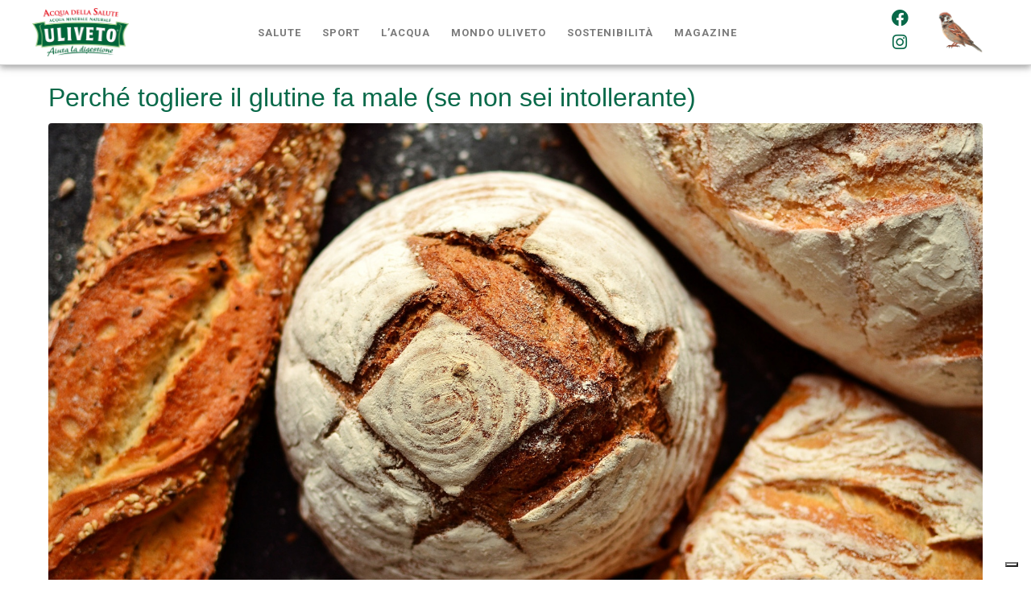

--- FILE ---
content_type: text/html; charset=UTF-8
request_url: https://www.uliveto.it/tag/intolleranza-glutine/
body_size: 22077
content:
<!DOCTYPE html><html lang="it-IT" prefix="og: https://ogp.me/ns#"><head >	<meta charset="UTF-8" />
	<meta name="viewport" content="width=device-width, initial-scale=1" />
		<style>img:is([sizes="auto" i], [sizes^="auto," i]) { contain-intrinsic-size: 3000px 1500px }</style>
	
<!-- Ottimizzazione per i motori di ricerca di Rank Math - https://rankmath.com/ -->
<title>intolleranza glutine - Uliveto - Acqua della Salute</title>
<meta name="robots" content="follow, noindex"/>
<meta property="og:locale" content="it_IT" />
<meta property="og:type" content="article" />
<meta property="og:title" content="intolleranza glutine - Uliveto - Acqua della Salute" />
<meta property="og:url" content="https://www.uliveto.it/tag/intolleranza-glutine/" />
<meta property="og:site_name" content="Uliveto - Acqua della Salute" />
<meta name="twitter:card" content="summary_large_image" />
<meta name="twitter:title" content="intolleranza glutine - Uliveto - Acqua della Salute" />
<meta name="twitter:label1" content="Articoli" />
<meta name="twitter:data1" content="4" />
<script type="application/ld+json" class="rank-math-schema">{"@context":"https://schema.org","@graph":[{"@type":"Person","@id":"https://www.uliveto.it/#person","name":"Uliveto - Acqua della Salute"},{"@type":"WebSite","@id":"https://www.uliveto.it/#website","url":"https://www.uliveto.it","name":"Uliveto - Acqua della Salute","publisher":{"@id":"https://www.uliveto.it/#person"},"inLanguage":"it-IT"},{"@type":"CollectionPage","@id":"https://www.uliveto.it/tag/intolleranza-glutine/#webpage","url":"https://www.uliveto.it/tag/intolleranza-glutine/","name":"intolleranza glutine - Uliveto - Acqua della Salute","isPartOf":{"@id":"https://www.uliveto.it/#website"},"inLanguage":"it-IT"}]}</script>
<!-- /Rank Math WordPress SEO plugin -->

<link rel="alternate" type="application/rss+xml" title="Uliveto - Acqua della Salute &raquo; Feed" href="https://www.uliveto.it/feed/" />
<link rel="alternate" type="application/rss+xml" title="Uliveto - Acqua della Salute &raquo; intolleranza glutine Feed del tag" href="https://www.uliveto.it/tag/intolleranza-glutine/feed/" />
<script type="text/javascript">
/* <![CDATA[ */
window._wpemojiSettings = {"baseUrl":"https:\/\/s.w.org\/images\/core\/emoji\/16.0.1\/72x72\/","ext":".png","svgUrl":"https:\/\/s.w.org\/images\/core\/emoji\/16.0.1\/svg\/","svgExt":".svg","source":{"concatemoji":"https:\/\/www.uliveto.it\/wp-includes\/js\/wp-emoji-release.min.js?ver=6.8.2"}};
/*! This file is auto-generated */
!function(s,n){var o,i,e;function c(e){try{var t={supportTests:e,timestamp:(new Date).valueOf()};sessionStorage.setItem(o,JSON.stringify(t))}catch(e){}}function p(e,t,n){e.clearRect(0,0,e.canvas.width,e.canvas.height),e.fillText(t,0,0);var t=new Uint32Array(e.getImageData(0,0,e.canvas.width,e.canvas.height).data),a=(e.clearRect(0,0,e.canvas.width,e.canvas.height),e.fillText(n,0,0),new Uint32Array(e.getImageData(0,0,e.canvas.width,e.canvas.height).data));return t.every(function(e,t){return e===a[t]})}function u(e,t){e.clearRect(0,0,e.canvas.width,e.canvas.height),e.fillText(t,0,0);for(var n=e.getImageData(16,16,1,1),a=0;a<n.data.length;a++)if(0!==n.data[a])return!1;return!0}function f(e,t,n,a){switch(t){case"flag":return n(e,"\ud83c\udff3\ufe0f\u200d\u26a7\ufe0f","\ud83c\udff3\ufe0f\u200b\u26a7\ufe0f")?!1:!n(e,"\ud83c\udde8\ud83c\uddf6","\ud83c\udde8\u200b\ud83c\uddf6")&&!n(e,"\ud83c\udff4\udb40\udc67\udb40\udc62\udb40\udc65\udb40\udc6e\udb40\udc67\udb40\udc7f","\ud83c\udff4\u200b\udb40\udc67\u200b\udb40\udc62\u200b\udb40\udc65\u200b\udb40\udc6e\u200b\udb40\udc67\u200b\udb40\udc7f");case"emoji":return!a(e,"\ud83e\udedf")}return!1}function g(e,t,n,a){var r="undefined"!=typeof WorkerGlobalScope&&self instanceof WorkerGlobalScope?new OffscreenCanvas(300,150):s.createElement("canvas"),o=r.getContext("2d",{willReadFrequently:!0}),i=(o.textBaseline="top",o.font="600 32px Arial",{});return e.forEach(function(e){i[e]=t(o,e,n,a)}),i}function t(e){var t=s.createElement("script");t.src=e,t.defer=!0,s.head.appendChild(t)}"undefined"!=typeof Promise&&(o="wpEmojiSettingsSupports",i=["flag","emoji"],n.supports={everything:!0,everythingExceptFlag:!0},e=new Promise(function(e){s.addEventListener("DOMContentLoaded",e,{once:!0})}),new Promise(function(t){var n=function(){try{var e=JSON.parse(sessionStorage.getItem(o));if("object"==typeof e&&"number"==typeof e.timestamp&&(new Date).valueOf()<e.timestamp+604800&&"object"==typeof e.supportTests)return e.supportTests}catch(e){}return null}();if(!n){if("undefined"!=typeof Worker&&"undefined"!=typeof OffscreenCanvas&&"undefined"!=typeof URL&&URL.createObjectURL&&"undefined"!=typeof Blob)try{var e="postMessage("+g.toString()+"("+[JSON.stringify(i),f.toString(),p.toString(),u.toString()].join(",")+"));",a=new Blob([e],{type:"text/javascript"}),r=new Worker(URL.createObjectURL(a),{name:"wpTestEmojiSupports"});return void(r.onmessage=function(e){c(n=e.data),r.terminate(),t(n)})}catch(e){}c(n=g(i,f,p,u))}t(n)}).then(function(e){for(var t in e)n.supports[t]=e[t],n.supports.everything=n.supports.everything&&n.supports[t],"flag"!==t&&(n.supports.everythingExceptFlag=n.supports.everythingExceptFlag&&n.supports[t]);n.supports.everythingExceptFlag=n.supports.everythingExceptFlag&&!n.supports.flag,n.DOMReady=!1,n.readyCallback=function(){n.DOMReady=!0}}).then(function(){return e}).then(function(){var e;n.supports.everything||(n.readyCallback(),(e=n.source||{}).concatemoji?t(e.concatemoji):e.wpemoji&&e.twemoji&&(t(e.twemoji),t(e.wpemoji)))}))}((window,document),window._wpemojiSettings);
/* ]]> */
</script>
<style id='wp-emoji-styles-inline-css' type='text/css'>

	img.wp-smiley, img.emoji {
		display: inline !important;
		border: none !important;
		box-shadow: none !important;
		height: 1em !important;
		width: 1em !important;
		margin: 0 0.07em !important;
		vertical-align: -0.1em !important;
		background: none !important;
		padding: 0 !important;
	}
</style>
<style id='classic-theme-styles-inline-css' type='text/css'>
/*! This file is auto-generated */
.wp-block-button__link{color:#fff;background-color:#32373c;border-radius:9999px;box-shadow:none;text-decoration:none;padding:calc(.667em + 2px) calc(1.333em + 2px);font-size:1.125em}.wp-block-file__button{background:#32373c;color:#fff;text-decoration:none}
</style>
<link rel='stylesheet' id='jet-engine-frontend-css' href='https://www.uliveto.it/wp-content/plugins/jet-engine/assets/css/frontend.css?ver=3.7.6' type='text/css' media='all' />
<style id='global-styles-inline-css' type='text/css'>
:root{--wp--preset--aspect-ratio--square: 1;--wp--preset--aspect-ratio--4-3: 4/3;--wp--preset--aspect-ratio--3-4: 3/4;--wp--preset--aspect-ratio--3-2: 3/2;--wp--preset--aspect-ratio--2-3: 2/3;--wp--preset--aspect-ratio--16-9: 16/9;--wp--preset--aspect-ratio--9-16: 9/16;--wp--preset--color--black: #000000;--wp--preset--color--cyan-bluish-gray: #abb8c3;--wp--preset--color--white: #ffffff;--wp--preset--color--pale-pink: #f78da7;--wp--preset--color--vivid-red: #cf2e2e;--wp--preset--color--luminous-vivid-orange: #ff6900;--wp--preset--color--luminous-vivid-amber: #fcb900;--wp--preset--color--light-green-cyan: #7bdcb5;--wp--preset--color--vivid-green-cyan: #00d084;--wp--preset--color--pale-cyan-blue: #8ed1fc;--wp--preset--color--vivid-cyan-blue: #0693e3;--wp--preset--color--vivid-purple: #9b51e0;--wp--preset--gradient--vivid-cyan-blue-to-vivid-purple: linear-gradient(135deg,rgba(6,147,227,1) 0%,rgb(155,81,224) 100%);--wp--preset--gradient--light-green-cyan-to-vivid-green-cyan: linear-gradient(135deg,rgb(122,220,180) 0%,rgb(0,208,130) 100%);--wp--preset--gradient--luminous-vivid-amber-to-luminous-vivid-orange: linear-gradient(135deg,rgba(252,185,0,1) 0%,rgba(255,105,0,1) 100%);--wp--preset--gradient--luminous-vivid-orange-to-vivid-red: linear-gradient(135deg,rgba(255,105,0,1) 0%,rgb(207,46,46) 100%);--wp--preset--gradient--very-light-gray-to-cyan-bluish-gray: linear-gradient(135deg,rgb(238,238,238) 0%,rgb(169,184,195) 100%);--wp--preset--gradient--cool-to-warm-spectrum: linear-gradient(135deg,rgb(74,234,220) 0%,rgb(151,120,209) 20%,rgb(207,42,186) 40%,rgb(238,44,130) 60%,rgb(251,105,98) 80%,rgb(254,248,76) 100%);--wp--preset--gradient--blush-light-purple: linear-gradient(135deg,rgb(255,206,236) 0%,rgb(152,150,240) 100%);--wp--preset--gradient--blush-bordeaux: linear-gradient(135deg,rgb(254,205,165) 0%,rgb(254,45,45) 50%,rgb(107,0,62) 100%);--wp--preset--gradient--luminous-dusk: linear-gradient(135deg,rgb(255,203,112) 0%,rgb(199,81,192) 50%,rgb(65,88,208) 100%);--wp--preset--gradient--pale-ocean: linear-gradient(135deg,rgb(255,245,203) 0%,rgb(182,227,212) 50%,rgb(51,167,181) 100%);--wp--preset--gradient--electric-grass: linear-gradient(135deg,rgb(202,248,128) 0%,rgb(113,206,126) 100%);--wp--preset--gradient--midnight: linear-gradient(135deg,rgb(2,3,129) 0%,rgb(40,116,252) 100%);--wp--preset--font-size--small: 13px;--wp--preset--font-size--medium: 20px;--wp--preset--font-size--large: 36px;--wp--preset--font-size--x-large: 42px;--wp--preset--spacing--20: 0.44rem;--wp--preset--spacing--30: 0.67rem;--wp--preset--spacing--40: 1rem;--wp--preset--spacing--50: 1.5rem;--wp--preset--spacing--60: 2.25rem;--wp--preset--spacing--70: 3.38rem;--wp--preset--spacing--80: 5.06rem;--wp--preset--shadow--natural: 6px 6px 9px rgba(0, 0, 0, 0.2);--wp--preset--shadow--deep: 12px 12px 50px rgba(0, 0, 0, 0.4);--wp--preset--shadow--sharp: 6px 6px 0px rgba(0, 0, 0, 0.2);--wp--preset--shadow--outlined: 6px 6px 0px -3px rgba(255, 255, 255, 1), 6px 6px rgba(0, 0, 0, 1);--wp--preset--shadow--crisp: 6px 6px 0px rgba(0, 0, 0, 1);}:where(.is-layout-flex){gap: 0.5em;}:where(.is-layout-grid){gap: 0.5em;}body .is-layout-flex{display: flex;}.is-layout-flex{flex-wrap: wrap;align-items: center;}.is-layout-flex > :is(*, div){margin: 0;}body .is-layout-grid{display: grid;}.is-layout-grid > :is(*, div){margin: 0;}:where(.wp-block-columns.is-layout-flex){gap: 2em;}:where(.wp-block-columns.is-layout-grid){gap: 2em;}:where(.wp-block-post-template.is-layout-flex){gap: 1.25em;}:where(.wp-block-post-template.is-layout-grid){gap: 1.25em;}.has-black-color{color: var(--wp--preset--color--black) !important;}.has-cyan-bluish-gray-color{color: var(--wp--preset--color--cyan-bluish-gray) !important;}.has-white-color{color: var(--wp--preset--color--white) !important;}.has-pale-pink-color{color: var(--wp--preset--color--pale-pink) !important;}.has-vivid-red-color{color: var(--wp--preset--color--vivid-red) !important;}.has-luminous-vivid-orange-color{color: var(--wp--preset--color--luminous-vivid-orange) !important;}.has-luminous-vivid-amber-color{color: var(--wp--preset--color--luminous-vivid-amber) !important;}.has-light-green-cyan-color{color: var(--wp--preset--color--light-green-cyan) !important;}.has-vivid-green-cyan-color{color: var(--wp--preset--color--vivid-green-cyan) !important;}.has-pale-cyan-blue-color{color: var(--wp--preset--color--pale-cyan-blue) !important;}.has-vivid-cyan-blue-color{color: var(--wp--preset--color--vivid-cyan-blue) !important;}.has-vivid-purple-color{color: var(--wp--preset--color--vivid-purple) !important;}.has-black-background-color{background-color: var(--wp--preset--color--black) !important;}.has-cyan-bluish-gray-background-color{background-color: var(--wp--preset--color--cyan-bluish-gray) !important;}.has-white-background-color{background-color: var(--wp--preset--color--white) !important;}.has-pale-pink-background-color{background-color: var(--wp--preset--color--pale-pink) !important;}.has-vivid-red-background-color{background-color: var(--wp--preset--color--vivid-red) !important;}.has-luminous-vivid-orange-background-color{background-color: var(--wp--preset--color--luminous-vivid-orange) !important;}.has-luminous-vivid-amber-background-color{background-color: var(--wp--preset--color--luminous-vivid-amber) !important;}.has-light-green-cyan-background-color{background-color: var(--wp--preset--color--light-green-cyan) !important;}.has-vivid-green-cyan-background-color{background-color: var(--wp--preset--color--vivid-green-cyan) !important;}.has-pale-cyan-blue-background-color{background-color: var(--wp--preset--color--pale-cyan-blue) !important;}.has-vivid-cyan-blue-background-color{background-color: var(--wp--preset--color--vivid-cyan-blue) !important;}.has-vivid-purple-background-color{background-color: var(--wp--preset--color--vivid-purple) !important;}.has-black-border-color{border-color: var(--wp--preset--color--black) !important;}.has-cyan-bluish-gray-border-color{border-color: var(--wp--preset--color--cyan-bluish-gray) !important;}.has-white-border-color{border-color: var(--wp--preset--color--white) !important;}.has-pale-pink-border-color{border-color: var(--wp--preset--color--pale-pink) !important;}.has-vivid-red-border-color{border-color: var(--wp--preset--color--vivid-red) !important;}.has-luminous-vivid-orange-border-color{border-color: var(--wp--preset--color--luminous-vivid-orange) !important;}.has-luminous-vivid-amber-border-color{border-color: var(--wp--preset--color--luminous-vivid-amber) !important;}.has-light-green-cyan-border-color{border-color: var(--wp--preset--color--light-green-cyan) !important;}.has-vivid-green-cyan-border-color{border-color: var(--wp--preset--color--vivid-green-cyan) !important;}.has-pale-cyan-blue-border-color{border-color: var(--wp--preset--color--pale-cyan-blue) !important;}.has-vivid-cyan-blue-border-color{border-color: var(--wp--preset--color--vivid-cyan-blue) !important;}.has-vivid-purple-border-color{border-color: var(--wp--preset--color--vivid-purple) !important;}.has-vivid-cyan-blue-to-vivid-purple-gradient-background{background: var(--wp--preset--gradient--vivid-cyan-blue-to-vivid-purple) !important;}.has-light-green-cyan-to-vivid-green-cyan-gradient-background{background: var(--wp--preset--gradient--light-green-cyan-to-vivid-green-cyan) !important;}.has-luminous-vivid-amber-to-luminous-vivid-orange-gradient-background{background: var(--wp--preset--gradient--luminous-vivid-amber-to-luminous-vivid-orange) !important;}.has-luminous-vivid-orange-to-vivid-red-gradient-background{background: var(--wp--preset--gradient--luminous-vivid-orange-to-vivid-red) !important;}.has-very-light-gray-to-cyan-bluish-gray-gradient-background{background: var(--wp--preset--gradient--very-light-gray-to-cyan-bluish-gray) !important;}.has-cool-to-warm-spectrum-gradient-background{background: var(--wp--preset--gradient--cool-to-warm-spectrum) !important;}.has-blush-light-purple-gradient-background{background: var(--wp--preset--gradient--blush-light-purple) !important;}.has-blush-bordeaux-gradient-background{background: var(--wp--preset--gradient--blush-bordeaux) !important;}.has-luminous-dusk-gradient-background{background: var(--wp--preset--gradient--luminous-dusk) !important;}.has-pale-ocean-gradient-background{background: var(--wp--preset--gradient--pale-ocean) !important;}.has-electric-grass-gradient-background{background: var(--wp--preset--gradient--electric-grass) !important;}.has-midnight-gradient-background{background: var(--wp--preset--gradient--midnight) !important;}.has-small-font-size{font-size: var(--wp--preset--font-size--small) !important;}.has-medium-font-size{font-size: var(--wp--preset--font-size--medium) !important;}.has-large-font-size{font-size: var(--wp--preset--font-size--large) !important;}.has-x-large-font-size{font-size: var(--wp--preset--font-size--x-large) !important;}
:where(.wp-block-post-template.is-layout-flex){gap: 1.25em;}:where(.wp-block-post-template.is-layout-grid){gap: 1.25em;}
:where(.wp-block-columns.is-layout-flex){gap: 2em;}:where(.wp-block-columns.is-layout-grid){gap: 2em;}
:root :where(.wp-block-pullquote){font-size: 1.5em;line-height: 1.6;}
</style>
<link rel='stylesheet' id='jupiterx-popups-animation-css' href='https://www.uliveto.it/wp-content/plugins/jupiterx-core/includes/extensions/raven/assets/lib/animate/animate.min.css?ver=1.14.0' type='text/css' media='all' />
<link rel='stylesheet' id='jupiterx-css' href='https://www.uliveto.it/wp-content/uploads/jupiterx/compiler/jupiterx/5a47e8a.css?ver=1.14.0' type='text/css' media='all' />
<link rel='stylesheet' id='jupiterx-elements-dynamic-styles-css' href='https://www.uliveto.it/wp-content/uploads/jupiterx/compiler/jupiterx-elements-dynamic-styles/7acb5b7.css?ver=1.14.0' type='text/css' media='all' />
<link rel='stylesheet' id='elementor-icons-css' href='https://www.uliveto.it/wp-content/plugins/elementor/assets/lib/eicons/css/elementor-icons.min.css?ver=5.44.0' type='text/css' media='all' />
<link rel='stylesheet' id='elementor-frontend-css' href='https://www.uliveto.it/wp-content/uploads/elementor/css/custom-frontend.min.css?ver=1766269598' type='text/css' media='all' />
<link rel='stylesheet' id='font-awesome-css' href='https://www.uliveto.it/wp-content/plugins/elementor/assets/lib/font-awesome/css/font-awesome.min.css?ver=4.7.0' type='text/css' media='all' />
<link rel='stylesheet' id='jupiterx-core-raven-frontend-css' href='https://www.uliveto.it/wp-content/plugins/jupiterx-core/includes/extensions/raven/assets/css/frontend.min.css?ver=6.8.2' type='text/css' media='all' />
<link rel='stylesheet' id='elementor-post-3292-css' href='https://www.uliveto.it/wp-content/uploads/elementor/css/post-3292.css?ver=1766269598' type='text/css' media='all' />
<link rel='stylesheet' id='jet-blog-css' href='https://www.uliveto.it/wp-content/plugins/jet-blog/assets/css/jet-blog.css?ver=2.4.6' type='text/css' media='all' />
<link rel='stylesheet' id='jet-tricks-frontend-css' href='https://www.uliveto.it/wp-content/plugins/jet-tricks/assets/css/jet-tricks-frontend.css?ver=1.5.7' type='text/css' media='all' />
<link rel='stylesheet' id='flatpickr-css' href='https://www.uliveto.it/wp-content/plugins/elementor/assets/lib/flatpickr/flatpickr.min.css?ver=4.6.13' type='text/css' media='all' />
<link rel='stylesheet' id='elementor-post-2183-css' href='https://www.uliveto.it/wp-content/uploads/elementor/css/post-2183.css?ver=1766269599' type='text/css' media='all' />
<link rel='stylesheet' id='elementor-post-128-css' href='https://www.uliveto.it/wp-content/uploads/elementor/css/post-128.css?ver=1766269599' type='text/css' media='all' />
<link rel='stylesheet' id='elementor-post-29-css' href='https://www.uliveto.it/wp-content/uploads/elementor/css/post-29.css?ver=1766269599' type='text/css' media='all' />
<link rel='stylesheet' id='elementor-gf-local-roboto-css' href='https://www.uliveto.it/wp-content/uploads/elementor/google-fonts/css/roboto.css?ver=1746435242' type='text/css' media='all' />
<link rel='stylesheet' id='elementor-gf-local-robotoslab-css' href='https://www.uliveto.it/wp-content/uploads/elementor/google-fonts/css/robotoslab.css?ver=1746435247' type='text/css' media='all' />
<link rel='stylesheet' id='elementor-gf-local-montserrat-css' href='https://www.uliveto.it/wp-content/uploads/elementor/google-fonts/css/montserrat.css?ver=1746435254' type='text/css' media='all' />
<link rel='stylesheet' id='elementor-icons-shared-0-css' href='https://www.uliveto.it/wp-content/plugins/elementor/assets/lib/font-awesome/css/fontawesome.min.css?ver=5.15.3' type='text/css' media='all' />
<link rel='stylesheet' id='elementor-icons-fa-brands-css' href='https://www.uliveto.it/wp-content/plugins/elementor/assets/lib/font-awesome/css/brands.min.css?ver=5.15.3' type='text/css' media='all' />
<script type="text/javascript" src="https://www.uliveto.it/wp-includes/js/jquery/jquery.min.js?ver=3.7.1" id="jquery-core-js"></script>
<script type="text/javascript" src="https://www.uliveto.it/wp-includes/js/jquery/jquery-migrate.min.js?ver=3.4.1" id="jquery-migrate-js"></script>
<script type="text/javascript" src="https://www.uliveto.it/wp-content/themes/jupiterx/lib/admin/assets/lib/webfont/webfont.min.js?ver=1.6.26" id="jupiterx-webfont-js"></script>
<script type="text/javascript" id="jupiterx-webfont-js-after">
/* <![CDATA[ */
WebFont.load({
			google: {
				families: ['Roboto:100,200,300,400,500,600,700,800,900,100italic,200italic,300italic,400italic,500italic,600italic,700italic,800italic,900italic']
			}
		});
/* ]]> */
</script>
<link rel="https://api.w.org/" href="https://www.uliveto.it/wp-json/" /><link rel="alternate" title="JSON" type="application/json" href="https://www.uliveto.it/wp-json/wp/v2/tags/535" /><link rel="EditURI" type="application/rsd+xml" title="RSD" href="https://www.uliveto.it/xmlrpc.php?rsd" />
<meta name="generator" content="WordPress 6.8.2" />
<script>
  !function(f,b,e,v,n,t,s)
  {if(f.fbq)return;n=f.fbq=function(){n.callMethod?
  n.callMethod.apply(n,arguments):n.queue.push(arguments)};
  if(!f._fbq)f._fbq=n;n.push=n;n.loaded=!0;n.version='2.0';
  n.queue=[];t=b.createElement(e);t.async=!0;
  t.src=v;s=b.getElementsByTagName(e)[0];
  s.parentNode.insertBefore(t,s)}(window, document,'script',
  'https://connect.facebook.net/en_US/fbevents.js');
  
  fbq('init', '1858705667785865');
  fbq('track', 'PageView'); 
</script>
<!--
<noscript>
<img height="1" width="1" style="display:none" src="https://www.facebook.com/tr?id=1858705667785865&ev=PageView&noscript=1" />
</noscript>
-->
<script>
 fbq('track', 'Contact');
</script> 


<!--
<script>
(function(w,d,s,l,i){w[l]=w[l]||[];w[l].push({'gtm.start':
        new Date().getTime(),event:'gtm.js'});var f=d.getElementsByTagName(s)[0],
        j=d.createElement(s),dl=l!='dataLayer'?'&l='+l:'';j.async=true;j.src=
        'https://www.googletagmanager.com/gtm.js?id='+i+dl;f.parentNode.insertBefore(j,f);
        })(window,document,'script','dataLayer','GTM-K7VJZKG');
</script> 
<noscript>
<iframe src="https://www.googletagmanager.com/ns.html?id=GTM-K7VJZKG"
        height="0" width="0" style="display:none;visibility:hidden"></iframe>
</noscript>
-->
<script type="text/javascript">
/*
var _iub = _iub || [];
_iub.csConfiguration = {"gdprAppliesGlobally":false,"countryDetection":true,"consentOnContinuedBrowsing":false,"perPurposeConsent":true,"enableCMP":true,"googleAdditionalConsentMode":true,"whitelabel":false,"lang":"it","siteId":2308013,"floatingPreferencesButtonDisplay":"bottom-right","cookiePolicyId":90144134, "banner":{ "acceptButtonDisplay":true,"customizeButtonDisplay":true,"rejectButtonDisplay":true,"position":"float-bottom-center" }};
*/

var _iub = _iub || [];
_iub.csConfiguration = {"invalidateConsentWithoutLog":true,"consentOnContinuedBrowsing":false,"whitelabel":false,"lang":"it","floatingPreferencesButtonDisplay":"bottom-right","siteId":2484946,"perPurposeConsent":true,"enableTcf":true,"googleAdditionalConsentMode":true,"cookiePolicyId":17379343, "banner":{ "closeButtonRejects":true,"acceptButtonDisplay":true,"customizeButtonDisplay":true,"explicitWithdrawal":true,"position":"float-bottom-center","rejectButtonDisplay":true,"listPurposes":true,"brandBackgroundColor":"none","brandTextColor":"black","acceptButtonColor":"#086945","acceptButtonCaptionColor":"white","customizeButtonColor":"#DADADA","customizeButtonCaptionColor":"#086945","rejectButtonColor":"#086945","rejectButtonCaptionColor":"white","textColor":"#000101","backgroundColor":"white" },
        "callback": {
            onPreferenceExpressedOrNotNeeded: function(preference) {
                dataLayer.push({
                    iubenda_ccpa_opted_out: _iub.cs.api.isCcpaOptedOut()
                });
                if (!preference) {
                    dataLayer.push({
                        event: "iubenda_preference_not_needed"
                    });
                } else {
                    if (preference.consent === true) {
                        console.log('iubenda_consent_given');
                        dataLayer.push({
                            event: "iubenda_consent_given"
                        });
                    } else if (preference.consent === false) {
                        console.log('iubenda_consent_rejected');
                        dataLayer.push({
                            event: "iubenda_consent_rejected"
                        });
                    } else if (preference.purposes) {
                        for (var purposeId in preference.purposes) {
                            if (preference.purposes[purposeId]) {
                                console.log('purposeId', purposeId);
                                if(purposeId==5) { console.log('facebook OK');
                                  fbq('track', 'PageView'); fbq('track', 'Contact');
                                }
                                dataLayer.push({
                                    event: "iubenda_consent_given_purpose_" + purposeId
                                });
                            }
                        }
                    }
                }
            }
        }};


</script>
<script type="text/javascript" src="//cdn.iubenda.com/cs/tcf/stub-v2.js"></script>
<script type="text/javascript" src="//cdn.iubenda.com/cs/iubenda_cs.js" charset="UTF-8" async></script>


<script type="text/javascript">var _iub = _iub || {}; _iub.cons_instructions = _iub.cons_instructions || []; _iub.cons_instructions.push(["init", {api_key: "yyryadxpD2ZkK7106XZ9cznd1sIPqMXB"}]);</script><script type="text/javascript" src=" https://cdn.iubenda.com/cons/iubenda_cons.js" async></script>
<meta name="generator" content="Elementor 3.32.2; features: additional_custom_breakpoints; settings: css_print_method-external, google_font-enabled, font_display-auto">
			<style>
				.e-con.e-parent:nth-of-type(n+4):not(.e-lazyloaded):not(.e-no-lazyload),
				.e-con.e-parent:nth-of-type(n+4):not(.e-lazyloaded):not(.e-no-lazyload) * {
					background-image: none !important;
				}
				@media screen and (max-height: 1024px) {
					.e-con.e-parent:nth-of-type(n+3):not(.e-lazyloaded):not(.e-no-lazyload),
					.e-con.e-parent:nth-of-type(n+3):not(.e-lazyloaded):not(.e-no-lazyload) * {
						background-image: none !important;
					}
				}
				@media screen and (max-height: 640px) {
					.e-con.e-parent:nth-of-type(n+2):not(.e-lazyloaded):not(.e-no-lazyload),
					.e-con.e-parent:nth-of-type(n+2):not(.e-lazyloaded):not(.e-no-lazyload) * {
						background-image: none !important;
					}
				}
			</style>
				<link rel="pingback" href="https://www.uliveto.it/xmlrpc.php">
	<meta name="generator" content="Powered by Slider Revolution 6.7.37 - responsive, Mobile-Friendly Slider Plugin for WordPress with comfortable drag and drop interface." />
<link rel="icon" href="https://www.uliveto.it/wp-content/uploads/2020/01/cropped-Uccellino_Uliveto-32x32.png" sizes="32x32" />
<link rel="icon" href="https://www.uliveto.it/wp-content/uploads/2020/01/cropped-Uccellino_Uliveto-192x192.png" sizes="192x192" />
<link rel="apple-touch-icon" href="https://www.uliveto.it/wp-content/uploads/2020/01/cropped-Uccellino_Uliveto-180x180.png" />
<meta name="msapplication-TileImage" content="https://www.uliveto.it/wp-content/uploads/2020/01/cropped-Uccellino_Uliveto-270x270.png" />
<script>function setREVStartSize(e){
			//window.requestAnimationFrame(function() {
				window.RSIW = window.RSIW===undefined ? window.innerWidth : window.RSIW;
				window.RSIH = window.RSIH===undefined ? window.innerHeight : window.RSIH;
				try {
					var pw = document.getElementById(e.c).parentNode.offsetWidth,
						newh;
					pw = pw===0 || isNaN(pw) || (e.l=="fullwidth" || e.layout=="fullwidth") ? window.RSIW : pw;
					e.tabw = e.tabw===undefined ? 0 : parseInt(e.tabw);
					e.thumbw = e.thumbw===undefined ? 0 : parseInt(e.thumbw);
					e.tabh = e.tabh===undefined ? 0 : parseInt(e.tabh);
					e.thumbh = e.thumbh===undefined ? 0 : parseInt(e.thumbh);
					e.tabhide = e.tabhide===undefined ? 0 : parseInt(e.tabhide);
					e.thumbhide = e.thumbhide===undefined ? 0 : parseInt(e.thumbhide);
					e.mh = e.mh===undefined || e.mh=="" || e.mh==="auto" ? 0 : parseInt(e.mh,0);
					if(e.layout==="fullscreen" || e.l==="fullscreen")
						newh = Math.max(e.mh,window.RSIH);
					else{
						e.gw = Array.isArray(e.gw) ? e.gw : [e.gw];
						for (var i in e.rl) if (e.gw[i]===undefined || e.gw[i]===0) e.gw[i] = e.gw[i-1];
						e.gh = e.el===undefined || e.el==="" || (Array.isArray(e.el) && e.el.length==0)? e.gh : e.el;
						e.gh = Array.isArray(e.gh) ? e.gh : [e.gh];
						for (var i in e.rl) if (e.gh[i]===undefined || e.gh[i]===0) e.gh[i] = e.gh[i-1];
											
						var nl = new Array(e.rl.length),
							ix = 0,
							sl;
						e.tabw = e.tabhide>=pw ? 0 : e.tabw;
						e.thumbw = e.thumbhide>=pw ? 0 : e.thumbw;
						e.tabh = e.tabhide>=pw ? 0 : e.tabh;
						e.thumbh = e.thumbhide>=pw ? 0 : e.thumbh;
						for (var i in e.rl) nl[i] = e.rl[i]<window.RSIW ? 0 : e.rl[i];
						sl = nl[0];
						for (var i in nl) if (sl>nl[i] && nl[i]>0) { sl = nl[i]; ix=i;}
						var m = pw>(e.gw[ix]+e.tabw+e.thumbw) ? 1 : (pw-(e.tabw+e.thumbw)) / (e.gw[ix]);
						newh =  (e.gh[ix] * m) + (e.tabh + e.thumbh);
					}
					var el = document.getElementById(e.c);
					if (el!==null && el) el.style.height = newh+"px";
					el = document.getElementById(e.c+"_wrapper");
					if (el!==null && el) {
						el.style.height = newh+"px";
						el.style.display = "block";
					}
				} catch(e){
					console.log("Failure at Presize of Slider:" + e)
				}
			//});
		  };</script>
		<style type="text/css" id="wp-custom-css">
			/*IE FIXES*/

@media all and (-ms-high-contrast: none), (-ms-high-contrast: active) {
	/*HOME*/
    .moo_home_small_sliders .jet-slider__content-item, .moo_home_small_sliders .jet-slider__content-item .elementor {
			width:100%;
	}
.home .raven-post-content, 	.moo_blog_archive .raven-post-content {
     height: auto !important;
}
	

	/*BANNERS*/
.elementor-22 .elementor-element.elementor-element-4ea9de93,
.elementor-24 .elementor-element.elementor-element-abcea18, .elementor-16 .elementor-element.elementor-element-158f6dc8, .elementor-20 .elementor-element.elementor-element-4a0c3d62, .elementor-2138 .elementor-element.elementor-element-158f6dc8, .elementor-18 .elementor-element.elementor-element-6c0bedd
 {
    margin-top: 50px;
}
	.elementor-22 .elementor-element.elementor-element-4ea9de93 .elementor-background-overlay, .elementor-24 .elementor-element.elementor-element-abcea18 .elementor-background-overlay, .elementor-16 .elementor-element.elementor-element-158f6dc8 .elementor-background-overlay, .elementor-20 .elementor-element.elementor-element-4a0c3d62 .elementor-background-overlay, .elementor-2138 .elementor-element.elementor-element-158f6dc8 .elementor-background-overlay{
		display:none;
	}
	/*SCROOLBARS */
	.scrollbar-sport {
		overflow-y:scroll !important; height:300px !important
	}
	/*SALUTE*/
	.salute-block-text .elementor-widget-wrap{
		display:block !important;
		margin-bottom:50px;
	}
	
	.salute-block-text .elementor-widget-wrap .elementor-widget.elementor-widget-raven-button {
		position:absolute;
		bottom:0;
	}
	/*ACQUE DELLA SALUTE*/
	.moo_news2 .raven-post-item .raven-post .raven-post-content{
		position: relative;
		margin-bottom: 50px;
	}
		.moo_news2 .raven-post-item .raven-post .raven-post-content .raven-post-read-more{
		position: absolute;
		bottom: -50px;
	}
}




/*GENERAL*/
/*Fixing the b tag on sport */
b, strong {
	font-weight: 700;
}
/*blending mode*/
.moo-multiply{
	  mix-blend-mode: multiply;
}

/*HEADER: MENU*/
.elementor-social-icon, .no-background-color .raven-button, .no-background-color .jet-slider__button--primary, .jet-carousel__item-button, .jet-more {
	background-color: transparent !important
}
.moo-header-sticky .elementor-widget-container nav.raven-nav-menu-main ul.raven-nav-menu li.menu-item a.raven-menu-item-active, .moo-header-sticky .elementor-widget-container nav.raven-nav-menu-main ul.raven-nav-menu li.menu-item a.raven-menu-item:hover {
	font-weight: 700 !important;
}
.home .moo-header-home .raven-nav-menu-main ul.raven-nav-menu li.menu-item-has-children ul.sub-menu{
	background: rgba(255,255,255,.2) !important;
	border: 1px solid rgba(255,255,255,.2) ;
}

.moo-header-sticky .raven-nav-menu-main ul.raven-nav-menu li.menu-item-has-children ul.sub-menu{
	border: 1px solid #f2f2f2 ;
}

.home .moo-header-home .raven-nav-menu-main ul.raven-nav-menu li.menu-item-has-children ul.sub-menu li.menu-item a{
	background:transparent !important;
	color: white;
}
/*FOOTER: MENU MAIN*/
.moo_footer_main .raven-nav-menu-toggle {
	display: none;
}
.moo_footer_main .raven-nav-menu-main {
	display: block;
}
.moo_footer_main .raven-nav-menu-main ul {
	text-align: center;
}
.moo_footer_main .raven-nav-menu-main ul li {
	display: inline-block;
	padding: 0 10px;
}
.moo_footer_main .raven-nav-menu-main ul li a {
	transition: all 200ms;
}
.moo_footer_main .raven-nav-menu-main ul li a:hover {
	text-decoration: underline;
	transform: translateY(3px);
}
/*FOOTER: MENU SECONDARY*/
.footer_menu_secondary .raven-nav-menu-toggle {
	display: none;
}
.footer_menu_secondary .raven-nav-menu-main {
	display: block;
}
.footer_menu_secondary .raven-nav-menu-main ul li a {
	justify-content: center !important;
	transition: all 200ms;
}
.footer_menu_secondary .raven-nav-menu-main ul li a:hover {
	text-decoration: underline;
	transform: translateY(3px);
}
/*FOOTER: MENU secondary*/
.footer_menu_secondary .raven-nav-menu {
	flex-direction: column;
	align-items: center;
}
/*HOME*/
.jupiterx-main-content {
	padding-bottom: 0;
}
.jet-slider .sp-buttons {
	margin-top: -50px;
	margin-bottom: 50px
}
/*HOME: SLIDER*/
.jet-carousel__item-img {
	width: 100%;
	height: auto;
}
/*TITOLI CON BACKGROUND*/
.title-background span {
	background-color: #086949 !important;
	color: #FFFFFF !important;
	padding: 10px 20px !important;
	font-family: 'Roboto', sans-serif;
	font-weight: 600;
}
/*NEWS ROLL*/
.moo_news .raven-post-image-wrap {
	padding-bottom: 0;
}
.moo_news .raven-post-content {
	position: relative;
}
.moo_news .raven-post-meta {
	background: #c6c22e;
	display: inline-block;
	position: absolute;
	left: 20px;
	top: -20px;
}
.moo_news .raven-post-meta a {
	pointer-events: none;
	color: white;
	font-weight: 700;
	line-height: 40px;
}
.moo_news .raven-post-title {
	padding-top: 40px;
}
/*.moo_news .raven-post-excerpt {
	height: 240px !important
}*/

/*SLIDER MODS*/
.moo_news .slick-item {
	float:none;
	height:auto;
}
.moo_news .slick-item .raven-post-wrapper {
	height:100%;
}

.home .raven-post, .moo_blog_archive .raven-post, .moo_news .raven-post {
	display: grid;
  grid-template-rows: auto 1fr;
	height:100%;
}

.home .raven-post-content, .moo_blog_archive .raven-post-content, .moo_news .raven-post-content {
	height: 100%;
	display: flex;
	flex-direction: column;
}
.home .raven-post-content .raven-post-read-more, .moo_blog_archive .raven-post-content .raven-post-read-more, .moo_news .raven-post-read-more {
	margin-top: auto;
}
.home .raven-post-content .raven-post-excerpt, .moo_blog_archive .raven-post-content .raven-post-excerpt{
	margin-bottom: 30px !important;
}


.raven-sortable-items .raven-sortable-item:last-child {
	border: none !important;
}
/*NEWS SINGLE*/
.moo_post_single_img, .moo_post_single_img img {
	width: 100%;
}
/*ACQUA*/
.moo_acqua_table p, .moo_acqua_big-table p {
	margin-bottom: 0;
}
/*SPORT*/
.moo_box-sport .elementor-widget-container {
	height: 220px;
}
.moo_box-sport p {
	background-color: #086949 !important;
	position: absolute;
	bottom: -16px;
	left: 0;
	color: #FFFFFF !important;
	padding: 5px 15px !important;
	font-family: 'Roboto', sans-serif;
	font-weight: 300;
}
.moo_box-sport-text h6, .moo_box-sport-text2 h6 {
	height: 30px;
	margin: 20px 0
}
.moo_box-sport-text .elementor-text-editor {
	height: 420px;
}
.moo_box-sport-text2.elementor-text-editor {
	height: 370px;
}
.moo_sport_row .elementor-row .elementor-widget-wrap {
	flex-direction: column;
	justify-content: flex-start;
}
.moo_sport_row .elementor-row .elementor-widget-wrap .elementor-widget.elementor-widget-image {
	margin-top: auto;
}
.moo_box-sport a {
	color:#FFFFFF;
}
/*SALUTE*/
.moo_toggle .elementor-toggle-item a {
	color: white;
	padding: 10px;
	background: #086949;
	margin-bottom: 25px;
	display: inline-block;
	transition: 200ms all;
}
.moo_toggle .elementor-toggle-item a:hover {
	transform: translatey(3px);
}
.salute-block-text .elementor-widget-raven-button{
	margin-top:auto;
}
/*.salute-same-height .elementor-text-editor {
	height: 290px;
}*/
/*PORTFOLIO*/
.moo_news2 .raven-post-meta .raven-post-categories a{
	background: #c6c22e;
	color: white;
	padding: 10px 20px 10px 20px;
	position: relative;
	top:-45px;
	display: inline-block;
}
.moo_news2 .raven-post-excerpt:after {
	content:"...";
}
.moo_news2 .raven-post{
	display: grid;
  grid-template-rows: auto 1fr;
	height:100%;
}
.moo_news2 .raven-post-content {
	height: 100%;
	display: flex;
	flex-direction: column;
	justify-content: flex-start;
}
.moo_news2 .raven-post-read-more {
	margin-top: auto;
	margin-bottom:40px;
}
@media (max-width:1199px) {
	.moo_news2 .raven-post{
grid-template-rows: auto 1fr !important;
}
	.moo_news2 .raven-post-read-more {
	margin-top: 30px;
}
}

/*MEDIA QUERY*/
/* Mobile LG */
/*@media (min-width:2000px) {
.home .moo_home_slider {
	height: 110vh;
}
.home .moo_home_slider .elementor-slick-slider .slick-slide img {
	object-fit: cover;
	object-position: 0 -10vh;
}
}*/

/* Mobile MD */
@media (min-width:992px) and (max-width:1199px) {
.salute-same-height .elementor-text-editor {
	height: 340px;
}
.moo_box-sport-text .elementor-text-editor {
	height: 470px;
}
.moo_box-sport-text2 .elementor-text-editor {
	height: 420px;
}
}

/* Mobile SM */
@media (min-width:768px) and (max-width:991px) {
.moo_box-sport-text p {
	font-size: 15px;
	height: 620px;
}
.moo_box-sport-text2 p {
	font-size: 15px;
	height: 580px;
}
}

/* Mobile XS */
@media (max-width:767px) {
.title-background span {
	width: 100% !important;
	display: block;
	text-align: center;
	line-height: 130% !important;
}
.title-background h4 {
	font-size: 20px
}
/*.sp-buttons, .jet-carousel__item-button {
	display: none
}*/
.salute-same-height .elementor-text-editor, .moo_box-sport-text p, .moo_box-sport-text p2, .raven-post-excerpt {
	height: unset !important
}
}

/*.postid-870 .disclaimer-news,
.postid-895 .disclaimer-news,
.postid-887 .disclaimer-news,
.postid-3233 .disclaimer-news,
.postid-3230 .disclaimer-news,
.postid-3331 .disclaimer-news,
.postid-3328 .disclaimer-news,
.postid-3325 .disclaimer-news,
.postid-3227 .disclaimer-news
{display:none}*/

.disclaimer-news .elementor-toggle .elementor-tab-title {

    border-bottom: none;

}

/*MOO_carousel_v2*/
#MOO_carousel_v2 .jet-carousel__item-inner{
	display:flex;
}
#MOO_carousel_v2 .jet-carousel__item-link, #MOO_carousel_v2 .jet-carousel__content{
	width:50%;
}
#MOO_carousel_v2 #elementor-tab-title-2611 {
	border: none;
}

.espandi-button .elementor-tab-title a {
	border: 2px solid #086949;
	padding:12px 24px;
	    font-weight: 700;
				color:#086949
}		</style>
		</head><body class="archive tag tag-intolleranza-glutine tag-535 wp-theme-jupiterx wp-child-theme-jupiterx-child no-js elementor-default elementor-kit-3292 jupiterx-header-fixed" itemscope="itemscope" itemtype="http://schema.org/WebPage"><a class="jupiterx-a11y jupiterx-a11y-skip-navigation-link" href="#jupiterx-primary">Skip to content</a><div class="jupiterx-site"><header class="jupiterx-header jupiterx-header-custom" data-jupiterx-settings="{&quot;breakpoint&quot;:&quot;767.98&quot;,&quot;template&quot;:&quot;2183&quot;,&quot;stickyTemplate&quot;:&quot;128&quot;,&quot;behavior&quot;:&quot;fixed&quot;,&quot;position&quot;:&quot;top&quot;}" role="banner" itemscope="itemscope" itemtype="http://schema.org/WPHeader">		<div data-elementor-type="header" data-elementor-id="2183" class="elementor elementor-2183">
						<section class="elementor-section elementor-top-section elementor-element elementor-element-6722e32d elementor-section-height-min-height elementor-hidden-tablet elementor-hidden-phone elementor-section-boxed elementor-section-height-default elementor-section-items-middle" data-id="6722e32d" data-element_type="section" data-settings="{&quot;jet_parallax_layout_list&quot;:[{&quot;jet_parallax_layout_image&quot;:{&quot;url&quot;:&quot;&quot;,&quot;id&quot;:&quot;&quot;,&quot;size&quot;:&quot;&quot;},&quot;_id&quot;:&quot;9a9d3fe&quot;,&quot;jet_parallax_layout_image_tablet&quot;:{&quot;url&quot;:&quot;&quot;,&quot;id&quot;:&quot;&quot;,&quot;size&quot;:&quot;&quot;},&quot;jet_parallax_layout_image_mobile&quot;:{&quot;url&quot;:&quot;&quot;,&quot;id&quot;:&quot;&quot;,&quot;size&quot;:&quot;&quot;},&quot;jet_parallax_layout_speed&quot;:{&quot;unit&quot;:&quot;%&quot;,&quot;size&quot;:50,&quot;sizes&quot;:[]},&quot;jet_parallax_layout_type&quot;:&quot;scroll&quot;,&quot;jet_parallax_layout_direction&quot;:&quot;1&quot;,&quot;jet_parallax_layout_fx_direction&quot;:null,&quot;jet_parallax_layout_z_index&quot;:&quot;&quot;,&quot;jet_parallax_layout_bg_x&quot;:50,&quot;jet_parallax_layout_bg_x_tablet&quot;:&quot;&quot;,&quot;jet_parallax_layout_bg_x_mobile&quot;:&quot;&quot;,&quot;jet_parallax_layout_bg_y&quot;:50,&quot;jet_parallax_layout_bg_y_tablet&quot;:&quot;&quot;,&quot;jet_parallax_layout_bg_y_mobile&quot;:&quot;&quot;,&quot;jet_parallax_layout_bg_size&quot;:&quot;auto&quot;,&quot;jet_parallax_layout_bg_size_tablet&quot;:&quot;&quot;,&quot;jet_parallax_layout_bg_size_mobile&quot;:&quot;&quot;,&quot;jet_parallax_layout_animation_prop&quot;:&quot;transform&quot;,&quot;jet_parallax_layout_on&quot;:[&quot;desktop&quot;,&quot;tablet&quot;]}],&quot;background_background&quot;:&quot;classic&quot;}">
						<div class="elementor-container elementor-column-gap-default">
					<div class="elementor-column elementor-col-33 elementor-top-column elementor-element elementor-element-59ef6ddd raven-column-flex-horizontal" data-id="59ef6ddd" data-element_type="column">
			<div class="elementor-widget-wrap elementor-element-populated">
						<div class="elementor-element elementor-element-f8dc96a elementor-widget elementor-widget-raven-site-logo" data-id="f8dc96a" data-element_type="widget" data-widget_type="raven-site-logo.default">
				<div class="elementor-widget-container">
							<div class="raven-widget-wrapper">
			<div class="raven-site-logo raven-site-logo-customizer">
									<a class="raven-site-logo-link" href="/">
								<picture><img src="https://uliveto.it/wp-content/uploads/2020/01/logo-Uliveto@1x.png" alt="Uliveto - Acqua della Salute" data-no-lazy="1" /></picture>									</a>
							</div>
		</div>
						</div>
				</div>
					</div>
		</div>
				<div class="elementor-column elementor-col-33 elementor-top-column elementor-element elementor-element-30bde42a raven-column-flex-horizontal" data-id="30bde42a" data-element_type="column">
			<div class="elementor-widget-wrap elementor-element-populated">
						<div class="elementor-element elementor-element-c84d043 raven-breakpoint-tablet raven-nav-menu-align-right moo-header-sticky raven-nav-menu-stretch raven-mobile-nav-menu-align-left elementor-widget elementor-widget-raven-nav-menu" data-id="c84d043" data-element_type="widget" data-settings="{&quot;submenu_icon&quot;:&quot;&lt;svg 0=\&quot;fas fa-chevron-down\&quot; class=\&quot;e-font-icon-svg e-fas-chevron-down\&quot;&gt;\r\n\t\t\t\t\t&lt;use xlink:href=\&quot;#fas-chevron-down\&quot;&gt;\r\n\t\t\t\t\t\t&lt;symbol id=\&quot;fas-chevron-down\&quot; viewBox=\&quot;0 0 448 512\&quot;&gt;\r\n\t\t\t\t\t\t\t&lt;path d=\&quot;M207.029 381.476L12.686 187.132c-9.373-9.373-9.373-24.569 0-33.941l22.667-22.667c9.357-9.357 24.522-9.375 33.901-.04L224 284.505l154.745-154.021c9.379-9.335 24.544-9.317 33.901.04l22.667 22.667c9.373 9.373 9.373 24.569 0 33.941L240.971 381.476c-9.373 9.372-24.569 9.372-33.942 0z\&quot;&gt;&lt;\/path&gt;\r\n\t\t\t\t\t\t&lt;\/symbol&gt;\r\n\t\t\t\t\t&lt;\/use&gt;\r\n\t\t\t\t&lt;\/svg&gt;&quot;,&quot;full_width&quot;:&quot;stretch&quot;,&quot;mobile_layout&quot;:&quot;dropdown&quot;,&quot;submenu_space_between&quot;:{&quot;unit&quot;:&quot;px&quot;,&quot;size&quot;:&quot;&quot;,&quot;sizes&quot;:[]},&quot;submenu_opening_position&quot;:&quot;bottom&quot;}" data-widget_type="raven-nav-menu.default">
				<div class="elementor-widget-container">
							<nav class="raven-nav-menu-main raven-nav-menu-horizontal raven-nav-menu-tablet- raven-nav-menu-mobile- raven-nav-icons-hidden-tablet raven-nav-icons-hidden-mobile">
			<ul id="menu-c84d043" class="raven-nav-menu"><li class="menu-item menu-item-type-post_type menu-item-object-page menu-item-48"><a href="https://www.uliveto.it/salute/" class="raven-menu-item raven-link-item ">Salute</a></li>
<li class="menu-item menu-item-type-post_type menu-item-object-page menu-item-47"><a href="https://www.uliveto.it/sport/" class="raven-menu-item raven-link-item ">Sport</a></li>
<li class="menu-item menu-item-type-post_type menu-item-object-page menu-item-has-children menu-item-51"><a href="https://www.uliveto.it/acqua/" class="raven-menu-item raven-link-item ">L&#8217;acqua</a>
<ul class="0 sub-menu raven-submenu">
	<li class="menu-item menu-item-type-post_type menu-item-object-page menu-item-2239"><a href="https://www.uliveto.it/acque-della-salute/" class="raven-submenu-item raven-link-item ">Acque della Salute</a></li>
</ul>
</li>
<li class="menu-item menu-item-type-post_type menu-item-object-page menu-item-49"><a href="https://www.uliveto.it/mondo-uliveto/" class="raven-menu-item raven-link-item ">Mondo Uliveto</a></li>
<li class="menu-item menu-item-type-post_type menu-item-object-page menu-item-2982"><a href="https://www.uliveto.it/sostenibilita/" class="raven-menu-item raven-link-item ">Sostenibilità</a></li>
<li class="menu-item menu-item-type-post_type menu-item-object-page menu-item-50"><a href="https://www.uliveto.it/alla-salute/" class="raven-menu-item raven-link-item ">Magazine</a></li>
</ul>		</nav>

		<div class="raven-nav-menu-toggle">

						<div class="raven-nav-menu-toggle-button ">
								<span class="fa fa-bars"></span>
								</div>

		</div>
		<nav class="raven-nav-icons-hidden-tablet raven-nav-icons-hidden-mobile raven-nav-menu-mobile raven-nav-menu-dropdown">
									<div class="raven-container">
				<ul id="menu-mobile-c84d043" class="raven-nav-menu"><li class="menu-item menu-item-type-post_type menu-item-object-page menu-item-48"><a href="https://www.uliveto.it/salute/" class="raven-menu-item raven-link-item ">Salute</a></li>
<li class="menu-item menu-item-type-post_type menu-item-object-page menu-item-47"><a href="https://www.uliveto.it/sport/" class="raven-menu-item raven-link-item ">Sport</a></li>
<li class="menu-item menu-item-type-post_type menu-item-object-page menu-item-has-children menu-item-51"><a href="https://www.uliveto.it/acqua/" class="raven-menu-item raven-link-item ">L&#8217;acqua</a>
<ul class="0 sub-menu raven-submenu">
	<li class="menu-item menu-item-type-post_type menu-item-object-page menu-item-2239"><a href="https://www.uliveto.it/acque-della-salute/" class="raven-submenu-item raven-link-item ">Acque della Salute</a></li>
</ul>
</li>
<li class="menu-item menu-item-type-post_type menu-item-object-page menu-item-49"><a href="https://www.uliveto.it/mondo-uliveto/" class="raven-menu-item raven-link-item ">Mondo Uliveto</a></li>
<li class="menu-item menu-item-type-post_type menu-item-object-page menu-item-2982"><a href="https://www.uliveto.it/sostenibilita/" class="raven-menu-item raven-link-item ">Sostenibilità</a></li>
<li class="menu-item menu-item-type-post_type menu-item-object-page menu-item-50"><a href="https://www.uliveto.it/alla-salute/" class="raven-menu-item raven-link-item ">Magazine</a></li>
</ul>			</div>
		</nav>
						</div>
				</div>
					</div>
		</div>
				<div class="elementor-column elementor-col-33 elementor-top-column elementor-element elementor-element-99a101d raven-column-flex-space-between raven-column-flex-horizontal" data-id="99a101d" data-element_type="column">
			<div class="elementor-widget-wrap elementor-element-populated">
						<div class="elementor-element elementor-element-53b5ae88 elementor-shape-circle e-grid-align-right elementor-widget__width-initial elementor-grid-0 elementor-widget elementor-widget-social-icons" data-id="53b5ae88" data-element_type="widget" data-widget_type="social-icons.default">
				<div class="elementor-widget-container">
							<div class="elementor-social-icons-wrapper elementor-grid" role="list">
							<span class="elementor-grid-item" role="listitem">
					<a class="elementor-icon elementor-social-icon elementor-social-icon-facebook elementor-repeater-item-f075a6d" href="https://www.facebook.com/ulivetoacquadellasalute/" target="_blank">
						<span class="elementor-screen-only">Facebook</span>
						<i aria-hidden="true" class="fab fa-facebook"></i>					</a>
				</span>
							<span class="elementor-grid-item" role="listitem">
					<a class="elementor-icon elementor-social-icon elementor-social-icon-instagram elementor-repeater-item-2bfd1a8" href="https://www.instagram.com/acqua_uliveto/" target="_blank">
						<span class="elementor-screen-only">Instagram</span>
						<i aria-hidden="true" class="fab fa-instagram"></i>					</a>
				</span>
					</div>
						</div>
				</div>
				<div class="elementor-element elementor-element-5e8773da elementor-invisible elementor-widget elementor-widget-image" data-id="5e8773da" data-element_type="widget" data-settings="{&quot;_animation&quot;:&quot;pulse&quot;}" data-widget_type="image.default">
				<div class="elementor-widget-container">
															<img fetchpriority="high" width="512" height="512" src="https://www.uliveto.it/wp-content/uploads/2020/01/Uccellino_Uliveto.png" class="attachment-full size-full wp-image-9" alt="" srcset="https://www.uliveto.it/wp-content/uploads/2020/01/Uccellino_Uliveto.png 512w, https://www.uliveto.it/wp-content/uploads/2020/01/Uccellino_Uliveto-300x300.png 300w, https://www.uliveto.it/wp-content/uploads/2020/01/Uccellino_Uliveto-150x150.png 150w, https://www.uliveto.it/wp-content/uploads/2020/01/Uccellino_Uliveto-500x500.png 500w" sizes="(max-width: 512px) 100vw, 512px" />															</div>
				</div>
					</div>
		</div>
					</div>
		</section>
				<section class="elementor-section elementor-top-section elementor-element elementor-element-68e78566 elementor-hidden-desktop elementor-section-boxed elementor-section-height-default elementor-section-height-default" data-id="68e78566" data-element_type="section" data-settings="{&quot;jet_parallax_layout_list&quot;:[{&quot;jet_parallax_layout_image&quot;:{&quot;url&quot;:&quot;&quot;,&quot;id&quot;:&quot;&quot;,&quot;size&quot;:&quot;&quot;},&quot;_id&quot;:&quot;9a9d3fe&quot;,&quot;jet_parallax_layout_image_tablet&quot;:{&quot;url&quot;:&quot;&quot;,&quot;id&quot;:&quot;&quot;,&quot;size&quot;:&quot;&quot;},&quot;jet_parallax_layout_image_mobile&quot;:{&quot;url&quot;:&quot;&quot;,&quot;id&quot;:&quot;&quot;,&quot;size&quot;:&quot;&quot;},&quot;jet_parallax_layout_speed&quot;:{&quot;unit&quot;:&quot;%&quot;,&quot;size&quot;:50,&quot;sizes&quot;:[]},&quot;jet_parallax_layout_type&quot;:&quot;scroll&quot;,&quot;jet_parallax_layout_direction&quot;:&quot;1&quot;,&quot;jet_parallax_layout_fx_direction&quot;:null,&quot;jet_parallax_layout_z_index&quot;:&quot;&quot;,&quot;jet_parallax_layout_bg_x&quot;:50,&quot;jet_parallax_layout_bg_x_tablet&quot;:&quot;&quot;,&quot;jet_parallax_layout_bg_x_mobile&quot;:&quot;&quot;,&quot;jet_parallax_layout_bg_y&quot;:50,&quot;jet_parallax_layout_bg_y_tablet&quot;:&quot;&quot;,&quot;jet_parallax_layout_bg_y_mobile&quot;:&quot;&quot;,&quot;jet_parallax_layout_bg_size&quot;:&quot;auto&quot;,&quot;jet_parallax_layout_bg_size_tablet&quot;:&quot;&quot;,&quot;jet_parallax_layout_bg_size_mobile&quot;:&quot;&quot;,&quot;jet_parallax_layout_animation_prop&quot;:&quot;transform&quot;,&quot;jet_parallax_layout_on&quot;:[&quot;desktop&quot;,&quot;tablet&quot;]}],&quot;background_background&quot;:&quot;classic&quot;}">
						<div class="elementor-container elementor-column-gap-default">
					<div class="elementor-column elementor-col-33 elementor-top-column elementor-element elementor-element-381d573f raven-column-flex-horizontal" data-id="381d573f" data-element_type="column">
			<div class="elementor-widget-wrap elementor-element-populated">
						<div class="elementor-element elementor-element-1214088a raven-breakpoint-desktop moo-menu-mobile-header raven-mobile-nav-menu-align-left elementor-widget elementor-widget-raven-nav-menu" data-id="1214088a" data-element_type="widget" data-settings="{&quot;mobile_layout&quot;:&quot;full-screen&quot;,&quot;submenu_icon&quot;:&quot;&lt;svg 0=\&quot;fas fa-chevron-down\&quot; class=\&quot;e-font-icon-svg e-fas-chevron-down\&quot;&gt;\r\n\t\t\t\t\t&lt;use xlink:href=\&quot;#fas-chevron-down\&quot;&gt;\r\n\t\t\t\t\t\t&lt;symbol id=\&quot;fas-chevron-down\&quot; viewBox=\&quot;0 0 448 512\&quot;&gt;\r\n\t\t\t\t\t\t\t&lt;path d=\&quot;M207.029 381.476L12.686 187.132c-9.373-9.373-9.373-24.569 0-33.941l22.667-22.667c9.357-9.357 24.522-9.375 33.901-.04L224 284.505l154.745-154.021c9.379-9.335 24.544-9.317 33.901.04l22.667 22.667c9.373 9.373 9.373 24.569 0 33.941L240.971 381.476c-9.373 9.372-24.569 9.372-33.942 0z\&quot;&gt;&lt;\/path&gt;\r\n\t\t\t\t\t\t&lt;\/symbol&gt;\r\n\t\t\t\t\t&lt;\/use&gt;\r\n\t\t\t\t&lt;\/svg&gt;&quot;,&quot;mobile_menu_item_full_width&quot;:&quot;no&quot;}" data-widget_type="raven-nav-menu.default">
				<div class="elementor-widget-container">
							<nav class="raven-nav-menu-main raven-nav-menu-horizontal raven-nav-menu-tablet- raven-nav-menu-mobile- raven-nav-icons-hidden-tablet raven-nav-icons-hidden-mobile">
			<ul id="menu-1214088a" class="raven-nav-menu"><li class="menu-item menu-item-type-post_type menu-item-object-page menu-item-48"><a href="https://www.uliveto.it/salute/" class="raven-menu-item raven-link-item ">Salute</a></li>
<li class="menu-item menu-item-type-post_type menu-item-object-page menu-item-47"><a href="https://www.uliveto.it/sport/" class="raven-menu-item raven-link-item ">Sport</a></li>
<li class="menu-item menu-item-type-post_type menu-item-object-page menu-item-has-children menu-item-51"><a href="https://www.uliveto.it/acqua/" class="raven-menu-item raven-link-item ">L&#8217;acqua</a>
<ul class="0 sub-menu raven-submenu">
	<li class="menu-item menu-item-type-post_type menu-item-object-page menu-item-2239"><a href="https://www.uliveto.it/acque-della-salute/" class="raven-submenu-item raven-link-item ">Acque della Salute</a></li>
</ul>
</li>
<li class="menu-item menu-item-type-post_type menu-item-object-page menu-item-49"><a href="https://www.uliveto.it/mondo-uliveto/" class="raven-menu-item raven-link-item ">Mondo Uliveto</a></li>
<li class="menu-item menu-item-type-post_type menu-item-object-page menu-item-2982"><a href="https://www.uliveto.it/sostenibilita/" class="raven-menu-item raven-link-item ">Sostenibilità</a></li>
<li class="menu-item menu-item-type-post_type menu-item-object-page menu-item-50"><a href="https://www.uliveto.it/alla-salute/" class="raven-menu-item raven-link-item ">Magazine</a></li>
</ul>		</nav>

		<div class="raven-nav-menu-toggle">

						<div class="raven-nav-menu-toggle-button ">
								<span class="fa fa-bars"></span>
								</div>

		</div>
		<nav class="raven-nav-icons-hidden-tablet raven-nav-icons-hidden-mobile raven-nav-menu-mobile raven-nav-menu-full-screen">
										<div class="raven-nav-menu-close-button">
					<span class="raven-nav-menu-close-icon">&times;</span>
				</div>
						<div class="raven-container">
				<ul id="menu-mobile-1214088a" class="raven-nav-menu"><li class="menu-item menu-item-type-post_type menu-item-object-page menu-item-48"><a href="https://www.uliveto.it/salute/" class="raven-menu-item raven-link-item ">Salute</a></li>
<li class="menu-item menu-item-type-post_type menu-item-object-page menu-item-47"><a href="https://www.uliveto.it/sport/" class="raven-menu-item raven-link-item ">Sport</a></li>
<li class="menu-item menu-item-type-post_type menu-item-object-page menu-item-has-children menu-item-51"><a href="https://www.uliveto.it/acqua/" class="raven-menu-item raven-link-item ">L&#8217;acqua</a>
<ul class="0 sub-menu raven-submenu">
	<li class="menu-item menu-item-type-post_type menu-item-object-page menu-item-2239"><a href="https://www.uliveto.it/acque-della-salute/" class="raven-submenu-item raven-link-item ">Acque della Salute</a></li>
</ul>
</li>
<li class="menu-item menu-item-type-post_type menu-item-object-page menu-item-49"><a href="https://www.uliveto.it/mondo-uliveto/" class="raven-menu-item raven-link-item ">Mondo Uliveto</a></li>
<li class="menu-item menu-item-type-post_type menu-item-object-page menu-item-2982"><a href="https://www.uliveto.it/sostenibilita/" class="raven-menu-item raven-link-item ">Sostenibilità</a></li>
<li class="menu-item menu-item-type-post_type menu-item-object-page menu-item-50"><a href="https://www.uliveto.it/alla-salute/" class="raven-menu-item raven-link-item ">Magazine</a></li>
</ul>			</div>
		</nav>
						</div>
				</div>
				<div class="elementor-element elementor-element-6cb1a4be elementor-hidden-phone elementor-align-left elementor-widget elementor-widget-raven-heading" data-id="6cb1a4be" data-element_type="widget" data-widget_type="raven-heading.default">
				<div class="elementor-widget-container">
							<div class="raven-widget-wrapper"><h2 class="raven-heading raven-heading-h2"><span class="raven-heading-title ">Menu</span></h2></div>
						</div>
				</div>
					</div>
		</div>
				<div class="elementor-column elementor-col-33 elementor-top-column elementor-element elementor-element-44904137 raven-column-flex-horizontal" data-id="44904137" data-element_type="column">
			<div class="elementor-widget-wrap elementor-element-populated">
						<div class="elementor-element elementor-element-23b10f03 elementor-widget elementor-widget-raven-site-logo" data-id="23b10f03" data-element_type="widget" data-widget_type="raven-site-logo.default">
				<div class="elementor-widget-container">
							<div class="raven-widget-wrapper">
			<div class="raven-site-logo raven-site-logo-customizer">
									<a class="raven-site-logo-link" href="/">
								<picture><source media='(max-width:767px)' srcset='https://uliveto.it/wp-content/uploads/2020/01/logo-Uliveto@1x.png'><source media='(max-width:1179px)' srcset='https://uliveto.it/wp-content/uploads/2020/01/logo-Uliveto@1x.png'><img src="https://uliveto.it/wp-content/uploads/2020/01/logo-Uliveto@1x.png" alt="Uliveto - Acqua della Salute" data-no-lazy="1" /></picture>									</a>
							</div>
		</div>
						</div>
				</div>
					</div>
		</div>
				<div class="elementor-column elementor-col-33 elementor-top-column elementor-element elementor-element-72194883 raven-column-flex-horizontal" data-id="72194883" data-element_type="column">
			<div class="elementor-widget-wrap elementor-element-populated">
						<div class="elementor-element elementor-element-403fc297 elementor-shape-circle e-grid-align-right elementor-grid-0 elementor-widget elementor-widget-social-icons" data-id="403fc297" data-element_type="widget" data-widget_type="social-icons.default">
				<div class="elementor-widget-container">
							<div class="elementor-social-icons-wrapper elementor-grid" role="list">
							<span class="elementor-grid-item" role="listitem">
					<a class="elementor-icon elementor-social-icon elementor-social-icon-facebook elementor-repeater-item-f075a6d" href="https://www.facebook.com/ulivetoacquadellasalute/" target="_blank">
						<span class="elementor-screen-only">Facebook</span>
						<i aria-hidden="true" class="fab fa-facebook"></i>					</a>
				</span>
							<span class="elementor-grid-item" role="listitem">
					<a class="elementor-icon elementor-social-icon elementor-social-icon-instagram elementor-repeater-item-2bfd1a8" href="https://www.instagram.com/acqua_uliveto/" target="_blank">
						<span class="elementor-screen-only">Instagram</span>
						<i aria-hidden="true" class="fab fa-instagram"></i>					</a>
				</span>
					</div>
						</div>
				</div>
					</div>
		</div>
					</div>
		</section>
				</div>
		</header><main class="jupiterx-main"><div class="jupiterx-main-content"><div class="container"><div class="row"><div id="jupiterx-primary" class="jupiterx-primary col-lg-12"><div class="jupiterx-content" role="main" itemprop="mainEntityOfPage" itemscope="itemscope" itemtype="http://schema.org/Blog"><article id="5294" class="jupiterx-post jupiterx-post-loop post-5294 post type-post status-publish format-standard has-post-thumbnail hentry category-salute-e-benessere tag-alimentazione tag-glutine tag-intolleranza-glutine tag-salute" itemscope="itemscope" itemtype="http://schema.org/BlogPosting" itemprop="blogPost"><header class="jupiterx-post-header"><h2 class="jupiterx-post-title" itemprop="headline"><a href="https://www.uliveto.it/salute-e-benessere/togliere-il-glutine/" title="Perché togliere il glutine fa male (se non sei intollerante)" rel="bookmark">Perché togliere il glutine fa male (se non sei intollerante)</a></h2></header><div class="jupiterx-post-body" itemprop="articleBody"><div class="jupiterx-post-image"><a href="https://www.uliveto.it/salute-e-benessere/togliere-il-glutine/" title="Perché togliere il glutine fa male (se non sei intollerante)" data-object-fit="cover"><picture ><source media="(max-width: 480px)" srcset="https://www.uliveto.it/wp-content/uploads/jupiterx/images/togliere_il_glutine_uliveto_magazine_allasalute-b85f781.jpg"/><source media="(max-width: 800px)" srcset="https://www.uliveto.it/wp-content/uploads/jupiterx/images/togliere_il_glutine_uliveto_magazine_allasalute-722007e.jpg"/><img width="1920" height="1080" src="https://www.uliveto.it/wp-content/uploads/2024/12/togliere_il_glutine_uliveto_magazine_allasalute.jpg" alt="togliere_il_glutine" itemprop="image"/></picture></a></div><div class="jupiterx-post-content clearfix" itemprop="text"><p>Negli ultimi anni togliere il glutine è diventata una vera moda. Ma è davvero una scelta salutare per tutti? </p>
<a href="https://www.uliveto.it/salute-e-benessere/togliere-il-glutine/" class="jupiterx-post-more-link btn btn-outline-secondary">Continue reading</a></div><div class="jupiterx-post-tags"><div class="jupiterx-post-tags-row"> <a class="btn btn-light" href="https://www.uliveto.it/tag/alimentazione/" rel="tag">alimentazione</a> <a class="btn btn-light" href="https://www.uliveto.it/tag/glutine/" rel="tag">glutine</a> <a class="btn btn-light" href="https://www.uliveto.it/tag/intolleranza-glutine/" rel="tag">intolleranza glutine</a> <a class="btn btn-light" href="https://www.uliveto.it/tag/salute/" rel="tag">salute</a></div></div></div></article><article id="4475" class="jupiterx-post jupiterx-post-loop post-4475 post type-post status-publish format-standard has-post-thumbnail hentry category-curiosita category-salute-e-benessere tag-alimentazione tag-dieta tag-intolleranza-glutine" itemscope="itemscope" itemtype="http://schema.org/BlogPosting" itemprop="blogPost"><header class="jupiterx-post-header"><h2 class="jupiterx-post-title" itemprop="headline"><a href="https://www.uliveto.it/curiosita/dieta-priva-di-glutine/" title="A chi serve la dieta priva di glutine?" rel="bookmark">A chi serve la dieta priva di glutine?</a></h2></header><div class="jupiterx-post-body" itemprop="articleBody"><div class="jupiterx-post-image"><a href="https://www.uliveto.it/curiosita/dieta-priva-di-glutine/" title="A chi serve la dieta priva di glutine?" data-object-fit="cover"><picture ><source media="(max-width: 480px)" srcset="https://www.uliveto.it/wp-content/uploads/jupiterx/images/A-chi-serve-la-dieta-priva-di-glutine-scaled-c2f5cf7.jpg"/><source media="(max-width: 800px)" srcset="https://www.uliveto.it/wp-content/uploads/jupiterx/images/A-chi-serve-la-dieta-priva-di-glutine-scaled-bed83b1.jpg"/><img loading="lazy" width="2560" height="1707" src="https://www.uliveto.it/wp-content/uploads/2022/12/A-chi-serve-la-dieta-priva-di-glutine-scaled.jpg" alt="A chi serve la dieta priva di glutine?" itemprop="image"/></picture></a></div><div class="jupiterx-post-content clearfix" itemprop="text"><p>In molti pensano che una dieta priva di glutine possa essere utilizzata da tutti. Ma anche se non rappresenta un pericolo per la salute, non è da raccomandare a chi non ha alcun disturbo o patologia correlata con glutine o grano.  </p>
<a href="https://www.uliveto.it/curiosita/dieta-priva-di-glutine/" class="jupiterx-post-more-link btn btn-outline-secondary">Continue reading</a></div><div class="jupiterx-post-tags"><div class="jupiterx-post-tags-row"> <a class="btn btn-light" href="https://www.uliveto.it/tag/alimentazione/" rel="tag">alimentazione</a> <a class="btn btn-light" href="https://www.uliveto.it/tag/dieta/" rel="tag">dieta</a> <a class="btn btn-light" href="https://www.uliveto.it/tag/intolleranza-glutine/" rel="tag">intolleranza glutine</a></div></div></div></article><article id="4140" class="jupiterx-post jupiterx-post-loop post-4140 post type-post status-publish format-standard has-post-thumbnail hentry category-salute-e-benessere tag-alimentazione tag-disturbi-digestivi tag-intestino tag-intestino-irritato tag-intolleranza-glutine tag-salute" itemscope="itemscope" itemtype="http://schema.org/BlogPosting" itemprop="blogPost"><header class="jupiterx-post-header"><h2 class="jupiterx-post-title" itemprop="headline"><a href="https://www.uliveto.it/salute-e-benessere/le-intolleranze-alimentari/" title="Disturbi da intolleranze alimentari." rel="bookmark">Disturbi da intolleranze alimentari.</a></h2></header><div class="jupiterx-post-body" itemprop="articleBody"><div class="jupiterx-post-image"><a href="https://www.uliveto.it/salute-e-benessere/le-intolleranze-alimentari/" title="Disturbi da intolleranze alimentari." data-object-fit="cover"><picture ><source media="(max-width: 480px)" srcset="https://www.uliveto.it/wp-content/uploads/jupiterx/images/ulv_mgz-intolleranzealiment-2560px-59768e0.jpg"/><source media="(max-width: 800px)" srcset="https://www.uliveto.it/wp-content/uploads/jupiterx/images/ulv_mgz-intolleranzealiment-2560px-0be0f5e.jpg"/><img loading="lazy" width="2560" height="1707" src="https://www.uliveto.it/wp-content/uploads/2022/04/ulv_mgz-intolleranzealiment-2560px.jpg" alt="" itemprop="image"/></picture></a></div><div class="jupiterx-post-content clearfix" itemprop="text"><p>Disturbi digestivi come dolore addominale o gonfiore sono molto comuni. Le intolleranze alimentari sono spesso la causa di questi fastidi, ma non solo. </p>
<a href="https://www.uliveto.it/salute-e-benessere/le-intolleranze-alimentari/" class="jupiterx-post-more-link btn btn-outline-secondary">Continue reading</a></div><div class="jupiterx-post-tags"><div class="jupiterx-post-tags-row"> <a class="btn btn-light" href="https://www.uliveto.it/tag/alimentazione/" rel="tag">alimentazione</a> <a class="btn btn-light" href="https://www.uliveto.it/tag/disturbi-digestivi/" rel="tag">disturbi digestivi</a> <a class="btn btn-light" href="https://www.uliveto.it/tag/intestino/" rel="tag">intestino</a> <a class="btn btn-light" href="https://www.uliveto.it/tag/intestino-irritato/" rel="tag">intestino irritato</a> <a class="btn btn-light" href="https://www.uliveto.it/tag/intolleranza-glutine/" rel="tag">intolleranza glutine</a> <a class="btn btn-light" href="https://www.uliveto.it/tag/salute/" rel="tag">salute</a></div></div></div></article><article id="4052" class="jupiterx-post jupiterx-post-loop post-4052 post type-post status-publish format-standard has-post-thumbnail hentry category-salute-e-benessere tag-celiachia tag-cosa-e-la-celiachia tag-intolleranza-glutine tag-rimedi-celiachia tag-sintomi-celiachia" itemscope="itemscope" itemtype="http://schema.org/BlogPosting" itemprop="blogPost"><header class="jupiterx-post-header"><h2 class="jupiterx-post-title" itemprop="headline"><a href="https://www.uliveto.it/salute-e-benessere/la-celiachia-e-cosa-la-scatena/" title="Cos’è la celiachia e cosa la scatena?" rel="bookmark">Cos’è la celiachia e cosa la scatena?</a></h2></header><div class="jupiterx-post-body" itemprop="articleBody"><div class="jupiterx-post-image"><a href="https://www.uliveto.it/salute-e-benessere/la-celiachia-e-cosa-la-scatena/" title="Cos’è la celiachia e cosa la scatena?" data-object-fit="cover"><picture ><source media="(max-width: 480px)" srcset="https://www.uliveto.it/wp-content/uploads/jupiterx/images/ulv_mgz_glutenfree_r0-d056b64.jpg"/><source media="(max-width: 800px)" srcset="https://www.uliveto.it/wp-content/uploads/jupiterx/images/ulv_mgz_glutenfree_r0-e9700ff.jpg"/><img loading="lazy" width="1726" height="1066" src="https://www.uliveto.it/wp-content/uploads/2022/01/ulv_mgz_glutenfree_r0.jpg" alt="Cosa è la celiachia e cosa la scatena" itemprop="image"/></picture></a></div><div class="jupiterx-post-content clearfix" itemprop="text">
<p id="block-0ca86109-d275-485b-a1e0-c193a1ac2ac4"><strong>La malattia celiaca (o celiachia) è una malattia cronica autoimmunitaria, a predisposizione genetica, che si manifesta con l’intolleranza permanente al glutine.</strong></p>



<p>Cosa significa questo? Vuol dire che, in un individuo geneticamente predisposto, il consumo di glutine porta ad un’eccessiva risposta immunitaria, che va a colpire le cellule dell’intestino tenue deputate all&#8217;assorbimento dei nutrienti. Quando queste cellule vengono attaccate perdono la loro capacità di assorbimento, causando problemi all&#8217;organismo e agli organi che patiscono la perdita di nutrienti.</p>



<p>Questa condizione colpisce maggiormente il sesso femminile (in misura doppia rispetto agli uomini) e circa l’1% della popolazione generale. Si stima che in Italia ne soffrano 400/600.000 Italiani, ovvero una persona ogni 100/150 abitanti.</p>



<p>È una condizione che può interessare l&#8217;età pediatrica, ma può insorgere con altrettanta frequenza in età adulta.</p>



<p><strong>Quali sono i sintomi della celiachia?</strong></p>



<p>La sintomatologia può essere confusa e variegata, poiché, come detto, interferisce con l&#8217;assorbimento dei nutrienti, le conseguenze possono risentirsi su organi e tessuti in modo diverso.</p>



<p>Nella maggior parte dei casi i disturbi addominali sono sfumati, talvolta assenti, e questo fa sì che il numero di casi diagnosticati sia inferiore rispetto alla reale incidenza della patologia.</p>



<p><strong>I sintomi più diffusi sono diarrea, gonfiore addominale e dimagramento.</strong></p>



<p>Tuttavia, uno stato anemico cronico con carenza di ferro o vitamine, ritardi mestruali, ridotta fertilità o ritardo nella crescita nell&#8217;età pediatrica, rappresentano alcuni dei problemi che devono far sospettare la possibile presenza di celiachia.</p>



<p>Altri sintomi possono essere:</p>



<ul class="wp-block-list"><li>Osteoporosi precoce, data dal ridotto assorbimento di calcio e carenza di vitamina D;</li><li>Afte nel cavo orale;</li><li>Cefalee e malessere generale associato a debolezza;</li><li>Colite, diarrea intermittente, flatulenza, crampi;</li><li>Aumento delle transaminasi.</li></ul>



<p><strong>Come si diagnostica la celiachia?</strong></p>



<p>La conferma della presenza di malattia celiaca si avvale di mezzi diagnostici a partire dagli esami di laboratorio.<br><strong>In presenza di una positività anticorpale, la conferma diagnostica finale avviene attraverso l&#8217;esame istologico</strong>, ottenuto da biopsie duodenali in corso di gastroscopia.</p>



<p>Tuttavia, le diagnosi di celiachia non sono ancora sufficienti e molti pazienti ottengono una diagnosi tardiva o la sfuggono del tutto. Si stima addirittura che almeno 300.000 Italiani convivano ogni giorno con la celiachia senza esserne a conoscenza.</p>



<p>Per questo motivo è importante uno screening della malattia in soggetti a rischio. Tra questi i più importanti sono i familiari di primo grado dei celiaci.</p>



<p><strong>Qual è la terapia per chi soffre di celiachia?</strong></p>



<p>La terapia è semplice: <strong>vanno esclusi per tutta la vita dalla dieta i cibi contenenti glutine e sostituiti con prodotti analoghi aglutinati.</strong></p>



<p>Sono permessi riso, carne, pesce e verdure. L’alta incidenza nella popolazione di questa condizione ha reso ormai disponibili ovunque prodotti alimentari, di ottima qualità, privi di glutine e oggi anche molti ristoranti prevedono un percorso alimentare dedicato ai celiaci.</p>



<p>Resta inoltre fondamentale mantenere l’organismo costantemente idratato, prediligendo l’assunzione di un’acqua che possegga un equilibrato contenuto di minerali in grado di giovare al buon funzionamento gastrointestinale e all’assorbimento dei cibi ingeriti. <strong>Uliveto, con i suoi preziosi minerali, facilita l’assorbimento intestinale delle sostanze nutritive.</strong></p>



<p>L&#8217;aderenza rigorosa alla dieta aglutinata (priva di glutine) è fondamentale per il controllo della malattia e per evitare complicanze che possono essere serie, come l&#8217;osteoporosi, carenze vitaminiche severe, l&#8217;infertilità e, seppure raramente, il rischio di tumori.</p>



<p>È certamente più complesso educare gli adolescenti celiaci al rigido rispetto della dieta aglutinata, per questo è bene prevedere un’informazione adeguata e completa, sia per rassicurare sulla sicurezza della dieta, che per sottolineare i rischi relativi a possibili trasgressioni.</p>



<p>Recentemente una nuova condizione, diversa dalla malattia celiaca, è diventata particolarmente nota anche attraverso gli organi di informazione e i social network: <strong><em>l’intolleranza al glutine non celiaca.</em></strong></p>



<p>A differenza della celiachia, <strong>questa condizione non può essere diagnosticata da test specifici e va affidata esclusivamente ad una anamnesi alimentare</strong>, prevedendo anche in questo caso l’eliminazione del glutine (che può essere anche non assoluta nel tempo), che dovrebbe così portare ad eliminare del tutto i disturbi.<br>La sua frequenza nella popolazione non è nota con precisione e pertanto rischia di essere una condizione sopravvalutata.</p>



<p>Proprio per questo bisogna fare attenzione alle cosiddette diete “fai da te” intraprese per presunte intolleranze alimentari, in realtà non presenti. È bene ricordare infatti che il glutine non è una sostanza di per sé pericolosa per i soggetti sani.</p>



<p>Questo percorso conoscitivo va comunque fatto con uno specialista (gastroenterologo e dietologo) e vanno evitate diete di eliminazione incongrue e non giustificate, dettate spesso da “mode” del momento, con possibili serie conseguenze sul piano nutrizionale.</p>
</div><div class="jupiterx-post-tags"><div class="jupiterx-post-tags-row"> <a class="btn btn-light" href="https://www.uliveto.it/tag/celiachia/" rel="tag">celiachia</a> <a class="btn btn-light" href="https://www.uliveto.it/tag/cosa-e-la-celiachia/" rel="tag">cosa è la celiachia</a> <a class="btn btn-light" href="https://www.uliveto.it/tag/intolleranza-glutine/" rel="tag">intolleranza glutine</a> <a class="btn btn-light" href="https://www.uliveto.it/tag/rimedi-celiachia/" rel="tag">rimedi celiachia</a> <a class="btn btn-light" href="https://www.uliveto.it/tag/sintomi-celiachia/" rel="tag">sintomi celiachia</a></div></div></div></article></div></div></div></div></div></main><footer class="jupiterx-footer" role="contentinfo" itemscope="itemscope" itemtype="http://schema.org/WPFooter">		<div data-elementor-type="footer" data-elementor-id="29" class="elementor elementor-29">
						<section class="elementor-section elementor-top-section elementor-element elementor-element-e6cdc48 elementor-section-height-min-height elementor-section-boxed elementor-section-height-default elementor-section-items-middle" data-id="e6cdc48" data-element_type="section" data-settings="{&quot;jet_parallax_layout_list&quot;:[{&quot;jet_parallax_layout_image&quot;:{&quot;url&quot;:&quot;&quot;,&quot;id&quot;:&quot;&quot;,&quot;size&quot;:&quot;&quot;},&quot;_id&quot;:&quot;60c89dd&quot;,&quot;jet_parallax_layout_image_tablet&quot;:{&quot;url&quot;:&quot;&quot;,&quot;id&quot;:&quot;&quot;,&quot;size&quot;:&quot;&quot;},&quot;jet_parallax_layout_image_mobile&quot;:{&quot;url&quot;:&quot;&quot;,&quot;id&quot;:&quot;&quot;,&quot;size&quot;:&quot;&quot;},&quot;jet_parallax_layout_speed&quot;:{&quot;unit&quot;:&quot;%&quot;,&quot;size&quot;:50,&quot;sizes&quot;:[]},&quot;jet_parallax_layout_type&quot;:&quot;scroll&quot;,&quot;jet_parallax_layout_direction&quot;:&quot;1&quot;,&quot;jet_parallax_layout_fx_direction&quot;:null,&quot;jet_parallax_layout_z_index&quot;:&quot;&quot;,&quot;jet_parallax_layout_bg_x&quot;:50,&quot;jet_parallax_layout_bg_x_tablet&quot;:&quot;&quot;,&quot;jet_parallax_layout_bg_x_mobile&quot;:&quot;&quot;,&quot;jet_parallax_layout_bg_y&quot;:50,&quot;jet_parallax_layout_bg_y_tablet&quot;:&quot;&quot;,&quot;jet_parallax_layout_bg_y_mobile&quot;:&quot;&quot;,&quot;jet_parallax_layout_bg_size&quot;:&quot;auto&quot;,&quot;jet_parallax_layout_bg_size_tablet&quot;:&quot;&quot;,&quot;jet_parallax_layout_bg_size_mobile&quot;:&quot;&quot;,&quot;jet_parallax_layout_animation_prop&quot;:&quot;transform&quot;,&quot;jet_parallax_layout_on&quot;:[&quot;desktop&quot;,&quot;tablet&quot;]}],&quot;background_background&quot;:&quot;classic&quot;}">
						<div class="elementor-container elementor-column-gap-default">
					<div class="elementor-column elementor-col-33 elementor-top-column elementor-element elementor-element-3dac540 raven-column-flex-vertical raven-column-flex-space-between" data-id="3dac540" data-element_type="column">
			<div class="elementor-widget-wrap elementor-element-populated">
						<div class="elementor-element elementor-element-4a69483 elementor-widget elementor-widget-image" data-id="4a69483" data-element_type="widget" data-widget_type="image.default">
				<div class="elementor-widget-container">
															<img width="244" height="123" src="https://www.uliveto.it/wp-content/uploads/2020/01/Logo-Uliveto.png" class="attachment-full size-full wp-image-33" alt="" />															</div>
				</div>
				<div class="elementor-element elementor-element-5a2338b elementor-widget elementor-widget-text-editor" data-id="5a2338b" data-element_type="widget" data-widget_type="text-editor.default">
				<div class="elementor-widget-container">
									<p style="text-align: center; color: #fff;"><a style="text-align: center; color: #fff;" href="https://www.cogedi.it/it/index.html" target="_blank" rel="noopener">cogedi.it</a><br>
<a style="text-align: center; color: #fff;" href="https://www.rocchetta.it/" target="_blank" rel="noopener">rocchetta.it</a><br><a style="text-align: center; color: #fff;" href="https://www.acquedellasalute.it/" target="_blank" rel="noopener">acquedellasalute.it</a></p>								</div>
				</div>
					</div>
		</div>
				<div class="elementor-column elementor-col-33 elementor-top-column elementor-element elementor-element-4f17e4e raven-column-flex-vertical raven-column-flex-space-between" data-id="4f17e4e" data-element_type="column">
			<div class="elementor-widget-wrap elementor-element-populated">
						<div class="elementor-element elementor-element-a2b0d9b raven-nav-menu-align-center moo_footer_main raven-nav-menu-stretch raven-breakpoint-mobile raven-mobile-nav-menu-align-left elementor-widget elementor-widget-raven-nav-menu" data-id="a2b0d9b" data-element_type="widget" data-settings="{&quot;submenu_icon&quot;:&quot;&lt;svg 0=\&quot;fas fa-chevron-down\&quot; class=\&quot;e-font-icon-svg e-fas-chevron-down\&quot;&gt;\r\n\t\t\t\t\t&lt;use xlink:href=\&quot;#fas-chevron-down\&quot;&gt;\r\n\t\t\t\t\t\t&lt;symbol id=\&quot;fas-chevron-down\&quot; viewBox=\&quot;0 0 448 512\&quot;&gt;\r\n\t\t\t\t\t\t\t&lt;path d=\&quot;M207.029 381.476L12.686 187.132c-9.373-9.373-9.373-24.569 0-33.941l22.667-22.667c9.357-9.357 24.522-9.375 33.901-.04L224 284.505l154.745-154.021c9.379-9.335 24.544-9.317 33.901.04l22.667 22.667c9.373 9.373 9.373 24.569 0 33.941L240.971 381.476c-9.373 9.372-24.569 9.372-33.942 0z\&quot;&gt;&lt;\/path&gt;\r\n\t\t\t\t\t\t&lt;\/symbol&gt;\r\n\t\t\t\t\t&lt;\/use&gt;\r\n\t\t\t\t&lt;\/svg&gt;&quot;,&quot;full_width&quot;:&quot;stretch&quot;,&quot;mobile_layout&quot;:&quot;dropdown&quot;,&quot;submenu_space_between&quot;:{&quot;unit&quot;:&quot;px&quot;,&quot;size&quot;:&quot;&quot;,&quot;sizes&quot;:[]},&quot;submenu_opening_position&quot;:&quot;bottom&quot;}" data-widget_type="raven-nav-menu.default">
				<div class="elementor-widget-container">
							<nav class="raven-nav-menu-main raven-nav-menu-horizontal raven-nav-menu-tablet- raven-nav-menu-mobile- raven-nav-icons-hidden-tablet raven-nav-icons-hidden-mobile">
			<ul id="menu-a2b0d9b" class="raven-nav-menu"><li class="menu-item menu-item-type-post_type menu-item-object-page menu-item-75"><a href="https://www.uliveto.it/salute/" class="raven-menu-item raven-link-item ">Salute</a></li>
<li class="menu-item menu-item-type-post_type menu-item-object-page menu-item-74"><a href="https://www.uliveto.it/sport/" class="raven-menu-item raven-link-item ">Sport</a></li>
<li class="menu-item menu-item-type-post_type menu-item-object-page menu-item-78"><a href="https://www.uliveto.it/acqua/" class="raven-menu-item raven-link-item ">L&#8217;acqua</a></li>
<li class="menu-item menu-item-type-post_type menu-item-object-page menu-item-76"><a href="https://www.uliveto.it/mondo-uliveto/" class="raven-menu-item raven-link-item ">Mondo Uliveto</a></li>
<li class="menu-item menu-item-type-post_type menu-item-object-page menu-item-77"><a href="https://www.uliveto.it/alla-salute/" class="raven-menu-item raven-link-item ">Magazine</a></li>
<li class="menu-item menu-item-type-post_type menu-item-object-page menu-item-2312"><a href="https://www.uliveto.it/acque-della-salute/" class="raven-menu-item raven-link-item ">Acque della Salute</a></li>
<li class="menu-item menu-item-type-post_type menu-item-object-page menu-item-2863"><a href="https://www.uliveto.it/sostenibilita/" class="raven-menu-item raven-link-item ">Sostenibilità</a></li>
<li class="menu-item menu-item-type-custom menu-item-object-custom menu-item-4063"><a href="https://www.cogedi.it/ambiente" class="raven-menu-item raven-link-item ">Ambiente</a></li>
</ul>		</nav>

		<div class="raven-nav-menu-toggle">

						<div class="raven-nav-menu-toggle-button ">
								<span class="fa fa-bars"></span>
								</div>

		</div>
		<nav class="raven-nav-icons-hidden-tablet raven-nav-icons-hidden-mobile raven-nav-menu-mobile raven-nav-menu-dropdown">
									<div class="raven-container">
				<ul id="menu-mobile-a2b0d9b" class="raven-nav-menu"><li class="menu-item menu-item-type-post_type menu-item-object-page menu-item-75"><a href="https://www.uliveto.it/salute/" class="raven-menu-item raven-link-item ">Salute</a></li>
<li class="menu-item menu-item-type-post_type menu-item-object-page menu-item-74"><a href="https://www.uliveto.it/sport/" class="raven-menu-item raven-link-item ">Sport</a></li>
<li class="menu-item menu-item-type-post_type menu-item-object-page menu-item-78"><a href="https://www.uliveto.it/acqua/" class="raven-menu-item raven-link-item ">L&#8217;acqua</a></li>
<li class="menu-item menu-item-type-post_type menu-item-object-page menu-item-76"><a href="https://www.uliveto.it/mondo-uliveto/" class="raven-menu-item raven-link-item ">Mondo Uliveto</a></li>
<li class="menu-item menu-item-type-post_type menu-item-object-page menu-item-77"><a href="https://www.uliveto.it/alla-salute/" class="raven-menu-item raven-link-item ">Magazine</a></li>
<li class="menu-item menu-item-type-post_type menu-item-object-page menu-item-2312"><a href="https://www.uliveto.it/acque-della-salute/" class="raven-menu-item raven-link-item ">Acque della Salute</a></li>
<li class="menu-item menu-item-type-post_type menu-item-object-page menu-item-2863"><a href="https://www.uliveto.it/sostenibilita/" class="raven-menu-item raven-link-item ">Sostenibilità</a></li>
<li class="menu-item menu-item-type-custom menu-item-object-custom menu-item-4063"><a href="https://www.cogedi.it/ambiente" class="raven-menu-item raven-link-item ">Ambiente</a></li>
</ul>			</div>
		</nav>
						</div>
				</div>
				<div class="elementor-element elementor-element-2c7d4b3 elementor-shape-rounded elementor-grid-0 e-grid-align-center elementor-widget elementor-widget-social-icons" data-id="2c7d4b3" data-element_type="widget" data-widget_type="social-icons.default">
				<div class="elementor-widget-container">
							<div class="elementor-social-icons-wrapper elementor-grid" role="list">
							<span class="elementor-grid-item" role="listitem">
					<a class="elementor-icon elementor-social-icon elementor-social-icon-facebook elementor-repeater-item-d0cb447" href="https://www.facebook.com/ulivetoacquadellasalute/" target="_blank">
						<span class="elementor-screen-only">Facebook</span>
						<i aria-hidden="true" class="fab fa-facebook"></i>					</a>
				</span>
							<span class="elementor-grid-item" role="listitem">
					<a class="elementor-icon elementor-social-icon elementor-social-icon-instagram elementor-repeater-item-5cf7777" href="https://www.instagram.com/acqua_uliveto/" target="_blank">
						<span class="elementor-screen-only">Instagram</span>
						<i aria-hidden="true" class="fab fa-instagram"></i>					</a>
				</span>
					</div>
						</div>
				</div>
				<div class="elementor-element elementor-element-9ca1783 elementor-widget elementor-widget-text-editor" data-id="9ca1783" data-element_type="widget" data-widget_type="text-editor.default">
				<div class="elementor-widget-container">
									<p>Acqua Uliveto è distribuita da:<br><strong style="font-weight: 900;">Co.Ge.Di. International Spa</strong><br>P.IVA 05615361002</p>								</div>
				</div>
					</div>
		</div>
				<div class="elementor-column elementor-col-33 elementor-top-column elementor-element elementor-element-af07e7a raven-column-flex-vertical raven-column-flex-space-between" data-id="af07e7a" data-element_type="column">
			<div class="elementor-widget-wrap elementor-element-populated">
						<div class="elementor-element elementor-element-2c6d1fc elementor-widget elementor-widget-image" data-id="2c6d1fc" data-element_type="widget" data-widget_type="image.default">
				<div class="elementor-widget-container">
																<a href="mailto:servizio.consumatori@cogedi.it">
							<img width="400" height="147" src="https://www.uliveto.it/wp-content/uploads/2020/01/Servizio-Clienti-1.png" class="attachment-full size-full wp-image-3093" alt="" srcset="https://www.uliveto.it/wp-content/uploads/2020/01/Servizio-Clienti-1.png 400w, https://www.uliveto.it/wp-content/uploads/2020/01/Servizio-Clienti-1-300x110.png 300w" sizes="(max-width: 400px) 100vw, 400px" />								</a>
															</div>
				</div>
				<div class="elementor-element elementor-element-f4ce46e raven-nav-menu-align-center footer_menu_secondary raven-mobile-nav-menu-align-center raven-nav-menu-stretch raven-breakpoint-mobile raven-mobile-nav-menu-align-left elementor-widget elementor-widget-raven-nav-menu" data-id="f4ce46e" data-element_type="widget" data-settings="{&quot;submenu_icon&quot;:&quot;&lt;svg 0=\&quot;fas fa-chevron-down\&quot; class=\&quot;e-font-icon-svg e-fas-chevron-down\&quot;&gt;\r\n\t\t\t\t\t&lt;use xlink:href=\&quot;#fas-chevron-down\&quot;&gt;\r\n\t\t\t\t\t\t&lt;symbol id=\&quot;fas-chevron-down\&quot; viewBox=\&quot;0 0 448 512\&quot;&gt;\r\n\t\t\t\t\t\t\t&lt;path d=\&quot;M207.029 381.476L12.686 187.132c-9.373-9.373-9.373-24.569 0-33.941l22.667-22.667c9.357-9.357 24.522-9.375 33.901-.04L224 284.505l154.745-154.021c9.379-9.335 24.544-9.317 33.901.04l22.667 22.667c9.373 9.373 9.373 24.569 0 33.941L240.971 381.476c-9.373 9.372-24.569 9.372-33.942 0z\&quot;&gt;&lt;\/path&gt;\r\n\t\t\t\t\t\t&lt;\/symbol&gt;\r\n\t\t\t\t\t&lt;\/use&gt;\r\n\t\t\t\t&lt;\/svg&gt;&quot;,&quot;full_width&quot;:&quot;stretch&quot;,&quot;mobile_layout&quot;:&quot;dropdown&quot;,&quot;submenu_space_between&quot;:{&quot;unit&quot;:&quot;px&quot;,&quot;size&quot;:&quot;&quot;,&quot;sizes&quot;:[]},&quot;submenu_opening_position&quot;:&quot;bottom&quot;}" data-widget_type="raven-nav-menu.default">
				<div class="elementor-widget-container">
							<nav class="raven-nav-menu-main raven-nav-menu-horizontal raven-nav-menu-tablet- raven-nav-menu-mobile- raven-nav-icons-hidden-desktop raven-nav-icons-hidden-tablet raven-nav-icons-hidden-mobile">
			<ul id="menu-f4ce46e" class="raven-nav-menu"><li class="menu-item menu-item-type-custom menu-item-object-custom menu-item-2448"><a href="https://www.iubenda.com/privacy-policy/17379343/cookie-policy" class="raven-menu-item raven-link-item ">Cookie Policy</a></li>
<li class="menu-item menu-item-type-custom menu-item-object-custom menu-item-2447"><a href="https://www.iubenda.com/privacy-policy/17379343" class="raven-menu-item raven-link-item ">Privacy Policy</a></li>
<li class="menu-item menu-item-type-custom menu-item-object-custom menu-item-2449"><a href="mailto:servizio.consumatori@cogedi.it" class="raven-menu-item raven-link-item ">Contatti</a></li>
</ul>		</nav>

		<div class="raven-nav-menu-toggle">

						<div class="raven-nav-menu-toggle-button ">
								<span class="fa fa-bars"></span>
								</div>

		</div>
		<nav class="raven-nav-icons-hidden-desktop raven-nav-icons-hidden-tablet raven-nav-icons-hidden-mobile raven-nav-menu-mobile raven-nav-menu-dropdown">
									<div class="raven-container">
				<ul id="menu-mobile-f4ce46e" class="raven-nav-menu"><li class="menu-item menu-item-type-custom menu-item-object-custom menu-item-2448"><a href="https://www.iubenda.com/privacy-policy/17379343/cookie-policy" class="raven-menu-item raven-link-item ">Cookie Policy</a></li>
<li class="menu-item menu-item-type-custom menu-item-object-custom menu-item-2447"><a href="https://www.iubenda.com/privacy-policy/17379343" class="raven-menu-item raven-link-item ">Privacy Policy</a></li>
<li class="menu-item menu-item-type-custom menu-item-object-custom menu-item-2449"><a href="mailto:servizio.consumatori@cogedi.it" class="raven-menu-item raven-link-item ">Contatti</a></li>
</ul>			</div>
		</nav>
						</div>
				</div>
					</div>
		</div>
					</div>
		</section>
				</div>
		</footer><div class="jupiterx-corner-buttons" data-jupiterx-scroll="{&quot;offset&quot;:1000}"><button class="jupiterx-scroll-top jupiterx-icon-angle-up" data-jupiterx-scroll-target="0"></button></div></div><script type='text/javascript'>
/* <![CDATA[ */
var hasJetBlogPlaylist = 0;
/* ]]> */
</script>

		<script>
			window.RS_MODULES = window.RS_MODULES || {};
			window.RS_MODULES.modules = window.RS_MODULES.modules || {};
			window.RS_MODULES.waiting = window.RS_MODULES.waiting || [];
			window.RS_MODULES.defered = true;
			window.RS_MODULES.moduleWaiting = window.RS_MODULES.moduleWaiting || {};
			window.RS_MODULES.type = 'compiled';
		</script>
		<script type="speculationrules">
{"prefetch":[{"source":"document","where":{"and":[{"href_matches":"\/*"},{"not":{"href_matches":["\/wp-*.php","\/wp-admin\/*","\/wp-content\/uploads\/*","\/wp-content\/*","\/wp-content\/plugins\/*","\/wp-content\/themes\/jupiterx-child\/*","\/wp-content\/themes\/jupiterx\/*","\/*\\?(.+)"]}},{"not":{"selector_matches":"a[rel~=\"nofollow\"]"}},{"not":{"selector_matches":".no-prefetch, .no-prefetch a"}}]},"eagerness":"conservative"}]}
</script>
<!-- Matomo -->
<script>
  var _paq = window._paq = window._paq || [];
  /* tracker methods like "setCustomDimension" should be called before "trackPageView" */
  _paq.push(['trackPageView']);
  _paq.push(['enableLinkTracking']);
  (function() {
    var u="https://uliveto.matomo.cloud/";
    _paq.push(['setTrackerUrl', u+'matomo.php']);
    _paq.push(['setSiteId', '2']);
    var d=document, g=d.createElement('script'), s=d.getElementsByTagName('script')[0];
    g.async=true; g.src='https://cdn.matomo.cloud/uliveto.matomo.cloud/matomo.js'; s.parentNode.insertBefore(g,s);
  })();
</script>
<!-- End Matomo Code -->
			<script>
				const lazyloadRunObserver = () => {
					const lazyloadBackgrounds = document.querySelectorAll( `.e-con.e-parent:not(.e-lazyloaded)` );
					const lazyloadBackgroundObserver = new IntersectionObserver( ( entries ) => {
						entries.forEach( ( entry ) => {
							if ( entry.isIntersecting ) {
								let lazyloadBackground = entry.target;
								if( lazyloadBackground ) {
									lazyloadBackground.classList.add( 'e-lazyloaded' );
								}
								lazyloadBackgroundObserver.unobserve( entry.target );
							}
						});
					}, { rootMargin: '200px 0px 200px 0px' } );
					lazyloadBackgrounds.forEach( ( lazyloadBackground ) => {
						lazyloadBackgroundObserver.observe( lazyloadBackground );
					} );
				};
				const events = [
					'DOMContentLoaded',
					'elementor/lazyload/observe',
				];
				events.forEach( ( event ) => {
					document.addEventListener( event, lazyloadRunObserver );
				} );
			</script>
			<script type="text/javascript">
		(function() {
			document.body.className = document.body.className.replace('no-js','js');
		}());
	</script>
	<link rel='stylesheet' id='widget-social-icons-css' href='https://www.uliveto.it/wp-content/plugins/elementor/assets/css/widget-social-icons.min.css?ver=3.32.2' type='text/css' media='all' />
<link rel='stylesheet' id='e-apple-webkit-css' href='https://www.uliveto.it/wp-content/uploads/elementor/css/custom-apple-webkit.min.css?ver=1766269622' type='text/css' media='all' />
<link rel='stylesheet' id='e-animation-pulse-css' href='https://www.uliveto.it/wp-content/plugins/elementor/assets/lib/animations/styles/e-animation-pulse.min.css?ver=3.32.2' type='text/css' media='all' />
<link rel='stylesheet' id='widget-image-css' href='https://www.uliveto.it/wp-content/plugins/elementor/assets/css/widget-image.min.css?ver=3.32.2' type='text/css' media='all' />
<link rel='stylesheet' id='font-awesome-5-all-css' href='https://www.uliveto.it/wp-content/plugins/elementor/assets/lib/font-awesome/css/all.min.css?ver=3.32.2' type='text/css' media='all' />
<link rel='stylesheet' id='font-awesome-4-shim-css' href='https://www.uliveto.it/wp-content/plugins/elementor/assets/lib/font-awesome/css/v4-shims.min.css?ver=3.32.2' type='text/css' media='all' />
<link rel='stylesheet' id='jet-elements-css' href='https://www.uliveto.it/wp-content/plugins/jet-elements/assets/css/jet-elements.css?ver=2.7.11' type='text/css' media='all' />
<link rel='stylesheet' id='rs-plugin-settings-css' href='//www.uliveto.it/wp-content/plugins/revslider/sr6/assets/css/rs6.css?ver=6.7.37' type='text/css' media='all' />
<style id='rs-plugin-settings-inline-css' type='text/css'>
#rs-demo-id {}
</style>
<script type="text/javascript" src="//www.uliveto.it/wp-content/plugins/revslider/sr6/assets/js/rbtools.min.js?ver=6.7.37" defer async id="tp-tools-js"></script>
<script type="text/javascript" src="//www.uliveto.it/wp-content/plugins/revslider/sr6/assets/js/rs6.min.js?ver=6.7.37" defer async id="revmin-js"></script>
<script type="text/javascript" src="https://www.uliveto.it/wp-content/plugins/jupiterx-core/includes/woocommerce/wc-quick-view.js?ver=1.14.0" id="jupiterx-wc-quickview-js"></script>
<script type="text/javascript" src="https://www.uliveto.it/wp-includes/js/underscore.min.js?ver=1.13.7" id="underscore-js"></script>
<script type="text/javascript" src="https://www.uliveto.it/wp-content/uploads/jupiterx/compiler/jupiterx/00b884a.js?ver=1.14.0" id="jupiterx-js"></script>
<script type="text/javascript" src="https://www.uliveto.it/wp-content/plugins/elementor/assets/js/webpack.runtime.min.js?ver=3.32.2" id="elementor-webpack-runtime-js"></script>
<script type="text/javascript" src="https://www.uliveto.it/wp-content/plugins/elementor/assets/js/frontend-modules.min.js?ver=3.32.2" id="elementor-frontend-modules-js"></script>
<script type="text/javascript" src="https://www.uliveto.it/wp-includes/js/jquery/ui/core.min.js?ver=1.13.3" id="jquery-ui-core-js"></script>
<script type="text/javascript" id="elementor-frontend-js-before">
/* <![CDATA[ */
var elementorFrontendConfig = {"environmentMode":{"edit":false,"wpPreview":false,"isScriptDebug":false},"i18n":{"shareOnFacebook":"Condividi su Facebook","shareOnTwitter":"Condividi su Twitter","pinIt":"Pinterest","download":"Download","downloadImage":"Scarica immagine","fullscreen":"Schermo intero","zoom":"Zoom","share":"Condividi","playVideo":"Riproduci video","previous":"Precedente","next":"Successivo","close":"Chiudi","a11yCarouselPrevSlideMessage":"Diapositiva precedente","a11yCarouselNextSlideMessage":"Prossima diapositiva","a11yCarouselFirstSlideMessage":"Questa \u00e9 la prima diapositiva","a11yCarouselLastSlideMessage":"Questa \u00e8 l'ultima diapositiva","a11yCarouselPaginationBulletMessage":"Vai alla diapositiva"},"is_rtl":false,"breakpoints":{"xs":0,"sm":480,"md":768,"lg":1180,"xl":1440,"xxl":1600},"responsive":{"breakpoints":{"mobile":{"label":"Mobile Portrait","value":767,"default_value":767,"direction":"max","is_enabled":true},"mobile_extra":{"label":"Mobile Landscape","value":880,"default_value":880,"direction":"max","is_enabled":false},"tablet":{"label":"Tablet verticale","value":1179,"default_value":1024,"direction":"max","is_enabled":true},"tablet_extra":{"label":"Tablet orizzontale","value":1200,"default_value":1200,"direction":"max","is_enabled":false},"laptop":{"label":"Laptop","value":1366,"default_value":1366,"direction":"max","is_enabled":false},"widescreen":{"label":"Widescreen","value":2400,"default_value":2400,"direction":"min","is_enabled":false}},"hasCustomBreakpoints":true},"version":"3.32.2","is_static":false,"experimentalFeatures":{"additional_custom_breakpoints":true,"home_screen":true,"global_classes_should_enforce_capabilities":true,"e_variables":true,"cloud-library":true,"e_opt_in_v4_page":true,"import-export-customization":true},"urls":{"assets":"https:\/\/www.uliveto.it\/wp-content\/plugins\/elementor\/assets\/","ajaxurl":"https:\/\/www.uliveto.it\/wp-admin\/admin-ajax.php","uploadUrl":"https:\/\/www.uliveto.it\/wp-content\/uploads"},"nonces":{"floatingButtonsClickTracking":"273ff65b56"},"swiperClass":"swiper","settings":{"editorPreferences":[]},"kit":{"global_image_lightbox":"yes","viewport_tablet":1179,"active_breakpoints":["viewport_mobile","viewport_tablet"],"lightbox_enable_counter":"yes","lightbox_enable_fullscreen":"yes","lightbox_enable_zoom":"yes","lightbox_enable_share":"yes","lightbox_title_src":"title","lightbox_description_src":"description"},"post":{"id":0,"title":"intolleranza glutine - Uliveto - Acqua della Salute","excerpt":""}};
/* ]]> */
</script>
<script type="text/javascript" src="https://www.uliveto.it/wp-content/plugins/elementor/assets/js/frontend.min.js?ver=3.32.2" id="elementor-frontend-js"></script>
<script type="text/javascript" src="https://www.uliveto.it/wp-content/plugins/jupiterx-core/includes/extensions/raven/assets/lib/smartmenus/jquery.smartmenus.min.js?ver=1.1.0" id="jupiterx-core-raven-smartmenus-js"></script>
<script type="text/javascript" src="https://www.uliveto.it/wp-content/plugins/jupiterx-core/includes/extensions/raven/assets/lib/url-polyfill/url-polyfill.min.js?ver=1.1.7" id="jupiterx-core-raven-url-polyfill-js"></script>
<script type="text/javascript" src="https://www.uliveto.it/wp-content/plugins/elementor/assets/lib/font-awesome/js/v4-shims.min.js?ver=3.32.2" id="font-awesome-4-shim-js"></script>
<script type="text/javascript" id="jet-elements-js-extra">
/* <![CDATA[ */
var jetElements = {"ajaxUrl":"https:\/\/www.uliveto.it\/wp-admin\/admin-ajax.php","isMobile":"false","templateApiUrl":"https:\/\/www.uliveto.it\/wp-json\/jet-elements-api\/v1\/elementor-template","devMode":"false","messages":{"invalidMail":"Please specify a valid e-mail"}};
/* ]]> */
</script>
<script type="text/javascript" src="https://www.uliveto.it/wp-content/plugins/jet-elements/assets/js/jet-elements.min.js?ver=2.7.11" id="jet-elements-js"></script>
<script type="text/javascript" src="https://www.uliveto.it/wp-content/plugins/jet-tricks/assets/js/lib/tippy/popperjs.js?ver=2.5.2" id="jet-tricks-popperjs-js"></script>
<script type="text/javascript" src="https://www.uliveto.it/wp-content/plugins/jet-tricks/assets/js/lib/tippy/tippy-bundle.js?ver=6.3.1" id="jet-tricks-tippy-bundle-js"></script>
<script type="text/javascript" id="jet-tricks-frontend-js-extra">
/* <![CDATA[ */
var JetTricksSettings = {"elements_data":{"sections":[],"columns":[],"widgets":{"f8dc96a":[],"c84d043":[],"1214088a":[],"6cb1a4be":[],"23b10f03":[],"5a2338b":[],"a2b0d9b":[],"9ca1783":[],"f4ce46e":[]}}};
/* ]]> */
</script>
<script type="text/javascript" src="https://www.uliveto.it/wp-content/plugins/jet-tricks/assets/js/jet-tricks-frontend.js?ver=1.5.7" id="jet-tricks-frontend-js"></script>
<script type="text/javascript" id="wp-util-js-extra">
/* <![CDATA[ */
var _wpUtilSettings = {"ajax":{"url":"\/wp-admin\/admin-ajax.php"}};
/* ]]> */
</script>
<script type="text/javascript" src="https://www.uliveto.it/wp-includes/js/wp-util.min.js?ver=6.8.2" id="wp-util-js"></script>
<script type="text/javascript" id="jupiterx-core-raven-frontend-js-extra">
/* <![CDATA[ */
var ravenFormsTranslations = {"validation":{"required":"Please fill in this field","invalidEmail":"The value is not a valid email address","invalidPhone":"The value should only consist numbers and phone characters (-, +, (), etc)","invalidNumber":"The value is not a valid number","invalidMaxValue":"Value must be less than or equal to MAX_VALUE","invalidMinValue":"Value must be greater than or equal to MIN_VALUE"},"itiValidation":{"invalidCountryCode":"Invalid country code","tooShort":"Phone number is too short","tooLong":"Phone number is too long","areaCodeMissing":"Area code is required.","invalidLength":"Phone number has an invalid length","invalidGeneral":"Invalid phone number","forceMinLength":"Phone number must be more than X digits","typeMismatch":["Phone number must be of type: Fixed Line","Phone number must be of type: Mobile","Phone number must be of type: Fixed Line or Mobile","Phone number must be of type: Toll Free","Phone number must be of type: Premium Rate","Phone number must be of type: Shared Cost","Phone number must be of type: VOIP","Phone number must be of type: Personal Number","Phone number must be of type: Pager","Phone number must be of type: UAN","Phone number must be of type: Voicemail"]}};
var ravenTools = {"nonce":"8d8a9f5d2c","activeElements":["animated-gradient","alert","advanced-accordion","button","categories","code-highlight","countdown","counter","divider","flex-spacer","forms","global-widget","heading","icon","text-marquee","content-marquee","testimonial-marquee","image","image-accordion","image-comparison","image-gallery","inline-svg","nav-menu","photo-album","photo-roller","posts","advanced-posts","post-content","post-comments","post-meta","post-navigation","products","search-form","shopping-cart","site-logo","tabs","video","video-playlist","breadcrumbs","add-to-cart","advanced-nav-menu","sticky-media-scroller","archive-title","author-box","animated-heading","archive-description","business-hours","call-to-action","cart","carousel","content-switch","custom-css","flip-box","hotspot","lottie","product-data-tabs","post-title","post-terms","preview-settings","product-reviews","media-gallery","product-additional-info","price-list","pricing-table","product-rating","product-gallery","product-meta","product-short-description","product-price","progress-tracker","site-title","table-of-contents","slider","social-share","tooltip","product-title","role-manager","team-members","product-content","custom-attributes","woocommerce-breadcrumbs","woocommerce-settings","woocommerce-notices","motion_effects","wrapper-link","my-account","paypal","stripe","products-carousel","circle-progress"],"globalTypography":{"fontFamily":"","fontSize":{"size":"","unit":""},"lineHeight":{"size":"","unit":""},"color":""},"wc":{"wcAjaxAddToCart":"","disableAjaxToCartInArchive":true},"maxFileUploadSize":"16777216"};
var lottie_defaultAnimationUrl = {"url":"https:\/\/www.uliveto.it\/wp-content\/plugins\/jupiterx-core\/includes\/extensions\/raven\/assets\/animations\/default.json"};
/* ]]> */
</script>
<script type="text/javascript" src="https://www.uliveto.it/wp-content/plugins/jupiterx-core/includes/extensions/raven/assets/js/frontend.min.js?ver=6.8.2" id="jupiterx-core-raven-frontend-js"></script>
<script type="text/javascript" id="jet-blog-js-extra">
/* <![CDATA[ */
var JetBlogSettings = {"ajaxurl":"https:\/\/www.uliveto.it\/tag\/intolleranza-glutine\/?nocache=1768319839&jet_blog_ajax=1"};
/* ]]> */
</script>
<script type="text/javascript" src="https://www.uliveto.it/wp-content/plugins/jet-blog/assets/js/jet-blog.min.js?ver=2.4.6" id="jet-blog-js"></script>
<script type="text/javascript" src="https://www.uliveto.it/wp-content/plugins/elementor/assets/lib/flatpickr/flatpickr.min.js?ver=4.6.13" id="flatpickr-js"></script>
<!-- start Simple Custom CSS and JS -->
<script type="text/javascript">
jQuery(document).ready(function(){
  // SLIDER 1
  jQuery( "#moo_home_slider_01 .prev-arrow" ).click(function() {
   	jQuery("#moo_home_slider_01 .elementor-widget-jet-unfold .jet-unfold").removeClass('jet-unfold-state');
    jQuery("#moo_home_slider_01 .elementor-widget-jet-unfold .jet-unfold .jet-unfold__mask").animate({height:1},200);
    getAttribute = jQuery("#moo_home_slider_01 .elementor-widget-jet-unfold .jet-unfold .jet-unfold__button").attr("data-unfold-text");
    jQuery("#moo_home_slider_01 .elementor-widget-jet-unfold .jet-unfold .jet-unfold__button .jet-unfold__button-text").html(getAttribute);
    getIcon = jQuery("#moo_home_slider_01 .elementor-widget-jet-unfold .jet-unfold .jet-unfold__button").attr("data-unfold-icon");
    jQuery("#moo_home_slider_01 .elementor-widget-jet-unfold .jet-unfold .jet-unfold__button .jet-unfold__button-icon i").removeClass("fa-chevron-up");
    jQuery("#moo_home_slider_01 .elementor-widget-jet-unfold .jet-unfold .jet-unfold__button .jet-unfold__button-icon i").addClass(getIcon);
  });
  jQuery( "#moo_home_slider_01 .next-arrow" ).click(function() {
   	jQuery("#moo_home_slider_01 .elementor-widget-jet-unfold .jet-unfold").removeClass('jet-unfold-state');
    jQuery("#moo_home_slider_01 .elementor-widget-jet-unfold .jet-unfold .jet-unfold__mask").animate({height:1},200);
    getAttribute = jQuery("#moo_home_slider_01 .elementor-widget-jet-unfold .jet-unfold .jet-unfold__button").attr("data-unfold-text");
    jQuery("#moo_home_slider_01 .elementor-widget-jet-unfold .jet-unfold .jet-unfold__button .jet-unfold__button-text").html(getAttribute);
    getIcon = jQuery("#moo_home_slider_01 .elementor-widget-jet-unfold .jet-unfold .jet-unfold__button").attr("data-unfold-icon");
    jQuery("#moo_home_slider_01 .elementor-widget-jet-unfold .jet-unfold .jet-unfold__button .jet-unfold__button-icon i").removeClass("fa-chevron-up");
    jQuery("#moo_home_slider_01 .elementor-widget-jet-unfold .jet-unfold .jet-unfold__button .jet-unfold__button-icon i").addClass(getIcon);
  });
  jQuery( "#moo_home_slider_01 .jet-slick-dots li" ).click(function() {
   	jQuery("#moo_home_slider_01 .elementor-widget-jet-unfold .jet-unfold").removeClass('jet-unfold-state');
    jQuery("#moo_home_slider_01 .elementor-widget-jet-unfold .jet-unfold .jet-unfold__mask").animate({height:1},200);
    getAttribute = jQuery("#moo_home_slider_01 .elementor-widget-jet-unfold .jet-unfold .jet-unfold__button").attr("data-unfold-text");
    jQuery("#moo_home_slider_01 .elementor-widget-jet-unfold .jet-unfold .jet-unfold__button .jet-unfold__button-text").html(getAttribute);
    getIcon = jQuery("#moo_home_slider_01 .elementor-widget-jet-unfold .jet-unfold .jet-unfold__button").attr("data-unfold-icon");
    jQuery("#moo_home_slider_01 .elementor-widget-jet-unfold .jet-unfold .jet-unfold__button .jet-unfold__button-icon i").removeClass("fa-chevron-up");
    jQuery("#moo_home_slider_01 .elementor-widget-jet-unfold .jet-unfold .jet-unfold__button .jet-unfold__button-icon i").addClass(getIcon);
  });
  
  
  // SLIDER 2
  jQuery( "#moo_home_slider_02 .prev-arrow" ).click(function() {
   	jQuery("#moo_home_slider_02 .elementor-widget-jet-unfold .jet-unfold").removeClass('jet-unfold-state');
    jQuery("#moo_home_slider_02 .elementor-widget-jet-unfold .jet-unfold .jet-unfold__mask").animate({height:1},200);
    getAttribute = jQuery("#moo_home_slider_02 .elementor-widget-jet-unfold .jet-unfold .jet-unfold__button").attr("data-unfold-text");
    jQuery("#moo_home_slider_02 .elementor-widget-jet-unfold .jet-unfold .jet-unfold__button .jet-unfold__button-text").html(getAttribute);
    getIcon = jQuery("#moo_home_slider_02 .elementor-widget-jet-unfold .jet-unfold .jet-unfold__button").attr("data-unfold-icon");
    jQuery("#moo_home_slider_02 .elementor-widget-jet-unfold .jet-unfold .jet-unfold__button .jet-unfold__button-icon i").removeClass("fa-chevron-up");
    jQuery("#moo_home_slider_02 .elementor-widget-jet-unfold .jet-unfold .jet-unfold__button .jet-unfold__button-icon i").addClass(getIcon);
  });
  jQuery( "#moo_home_slider_02 .next-arrow" ).click(function() {
   	jQuery("#moo_home_slider_02 .elementor-widget-jet-unfold .jet-unfold").removeClass('jet-unfold-state');
    jQuery("#moo_home_slider_02 .elementor-widget-jet-unfold .jet-unfold .jet-unfold__mask").animate({height:1},200);
    getAttribute = jQuery("#moo_home_slider_02 .elementor-widget-jet-unfold .jet-unfold .jet-unfold__button").attr("data-unfold-text");
    jQuery("#moo_home_slider_02 .elementor-widget-jet-unfold .jet-unfold .jet-unfold__button .jet-unfold__button-text").html(getAttribute);
    getIcon = jQuery("#moo_home_slider_02 .elementor-widget-jet-unfold .jet-unfold .jet-unfold__button").attr("data-unfold-icon");
    jQuery("#moo_home_slider_02 .elementor-widget-jet-unfold .jet-unfold .jet-unfold__button .jet-unfold__button-icon i").removeClass("fa-chevron-up");
    jQuery("#moo_home_slider_02 .elementor-widget-jet-unfold .jet-unfold .jet-unfold__button .jet-unfold__button-icon i").addClass(getIcon);
  });
  jQuery( "#moo_home_slider_02 .jet-slick-dots li" ).click(function() {
   	jQuery("#moo_home_slider_02 .elementor-widget-jet-unfold .jet-unfold").removeClass('jet-unfold-state');
    jQuery("#moo_home_slider_02 .elementor-widget-jet-unfold .jet-unfold .jet-unfold__mask").animate({height:1},200);
    getAttribute = jQuery("#moo_home_slider_02 .elementor-widget-jet-unfold .jet-unfold .jet-unfold__button").attr("data-unfold-text");
    jQuery("#moo_home_slider_02 .elementor-widget-jet-unfold .jet-unfold .jet-unfold__button .jet-unfold__button-text").html(getAttribute);
    getIcon = jQuery("#moo_home_slider_02 .elementor-widget-jet-unfold .jet-unfold .jet-unfold__button").attr("data-unfold-icon");
    jQuery("#moo_home_slider_02 .elementor-widget-jet-unfold .jet-unfold .jet-unfold__button .jet-unfold__button-icon i").removeClass("fa-chevron-up");
    jQuery("#moo_home_slider_02 .elementor-widget-jet-unfold .jet-unfold .jet-unfold__button .jet-unfold__button-icon i").addClass(getIcon);
  });
  
  // SLIDER 3
    jQuery( "#moo_home_slider_03 .prev-arrow" ).click(function() {
   	jQuery("#moo_home_slider_03 .elementor-widget-jet-unfold .jet-unfold").removeClass('jet-unfold-state');
    jQuery("#moo_home_slider_03 .elementor-widget-jet-unfold .jet-unfold .jet-unfold__mask").animate({height:1},200);
    getAttribute = jQuery("#moo_home_slider_03 .elementor-widget-jet-unfold .jet-unfold .jet-unfold__button").attr("data-unfold-text");
    jQuery("#moo_home_slider_03 .elementor-widget-jet-unfold .jet-unfold .jet-unfold__button .jet-unfold__button-text").html(getAttribute);
    getIcon = jQuery("#moo_home_slider_02 .elementor-widget-jet-unfold .jet-unfold .jet-unfold__button").attr("data-unfold-icon");
    jQuery("#moo_home_slider_03 .elementor-widget-jet-unfold .jet-unfold .jet-unfold__button .jet-unfold__button-icon i").removeClass("fa-chevron-up");
    jQuery("#moo_home_slider_03 .elementor-widget-jet-unfold .jet-unfold .jet-unfold__button .jet-unfold__button-icon i").addClass(getIcon);
  });
  jQuery( "#moo_home_slider_03 .next-arrow" ).click(function() {  
   	jQuery("#moo_home_slider_03 .elementor-widget-jet-unfold .jet-unfold").removeClass('jet-unfold-state');
    jQuery("#moo_home_slider_03 .elementor-widget-jet-unfold .jet-unfold .jet-unfold__mask").animate({height:1},200);
    getAttribute = jQuery("#moo_home_slider_03 .elementor-widget-jet-unfold .jet-unfold .jet-unfold__button").attr("data-unfold-text"); 
    jQuery("#moo_home_slider_03 .elementor-widget-jet-unfold .jet-unfold .jet-unfold__button .jet-unfold__button-text").html(getAttribute);
    getIcon = jQuery("#moo_home_slider_02 .elementor-widget-jet-unfold .jet-unfold .jet-unfold__button").attr("data-unfold-icon");  
    jQuery("#moo_home_slider_03 .elementor-widget-jet-unfold .jet-unfold .jet-unfold__button .jet-unfold__button-icon i").removeClass("fa-chevron-up");
    jQuery("#moo_home_slider_03 .elementor-widget-jet-unfold .jet-unfold .jet-unfold__button .jet-unfold__button-icon i").addClass(getIcon);
  });
    jQuery( "#moo_home_slider_03 .jet-slick-dots li" ).click(function() {
   	jQuery("#moo_home_slider_03 .elementor-widget-jet-unfold .jet-unfold").removeClass('jet-unfold-state');
    jQuery("#moo_home_slider_03 .elementor-widget-jet-unfold .jet-unfold .jet-unfold__mask").animate({height:1},200);
    getAttribute = jQuery("#moo_home_slider_03 .elementor-widget-jet-unfold .jet-unfold .jet-unfold__button").attr("data-unfold-text");
    jQuery("#moo_home_slider_03 .elementor-widget-jet-unfold .jet-unfold .jet-unfold__button .jet-unfold__button-text").html(getAttribute);
    getIcon = jQuery("#moo_home_slider_02 .elementor-widget-jet-unfold .jet-unfold .jet-unfold__button").attr("data-unfold-icon");
    console.log(getIcon);
    jQuery("#moo_home_slider_03 .elementor-widget-jet-unfold .jet-unfold .jet-unfold__button .jet-unfold__button-icon i").removeClass("fa-chevron-up");
    jQuery("#moo_home_slider_03 .elementor-widget-jet-unfold .jet-unfold .jet-unfold__button .jet-unfold__button-icon i").addClass(getIcon);
  });
  
});</script>
<!-- end Simple Custom CSS and JS -->
</body></html>
<!-- Cached by WP-Optimize (gzip) - https://teamupdraft.com/wp-optimize/ - Last modified: 13 January 2026 16:57 (Europe/Rome UTC:1) -->


--- FILE ---
content_type: text/css
request_url: https://www.uliveto.it/wp-content/uploads/elementor/css/post-2183.css?ver=1766269599
body_size: 3320
content:
.elementor-2183 .elementor-element.elementor-element-6722e32d .elementor-repeater-item-9a9d3fe.jet-parallax-section__layout .jet-parallax-section__image{background-size:auto;}.elementor-bc-flex-widget .elementor-2183 .elementor-element.elementor-element-59ef6ddd.elementor-column:not(.raven-column-flex-vertical) .elementor-widget-wrap{align-items:center;}.elementor-2183 .elementor-element.elementor-element-59ef6ddd.elementor-column.elementor-element[data-element_type="column"]:not(.raven-column-flex-vertical) > .elementor-widget-wrap.elementor-element-populated{align-content:center;align-items:center;}.elementor-2183 .elementor-element.elementor-element-59ef6ddd.elementor-column.elementor-element[data-element_type="column"].raven-column-flex-vertical > .elementor-widget-wrap.elementor-element-populated{justify-content:center;}.elementor-2183 .elementor-element.elementor-element-59ef6ddd > .elementor-element-populated{padding:0px 0px 0px 0px;}.elementor-2183 .elementor-element.elementor-element-f8dc96a .raven-site-logo img, .elementor-2183 .elementor-element.elementor-element-f8dc96a .raven-site-logo svg{width:120px;}.elementor-2183 .elementor-element.elementor-element-f8dc96a .raven-site-logo{text-align:left;}.elementor-bc-flex-widget .elementor-2183 .elementor-element.elementor-element-30bde42a.elementor-column:not(.raven-column-flex-vertical) .elementor-widget-wrap{align-items:center;}.elementor-2183 .elementor-element.elementor-element-30bde42a.elementor-column.elementor-element[data-element_type="column"]:not(.raven-column-flex-vertical) > .elementor-widget-wrap.elementor-element-populated{align-content:center;align-items:center;}.elementor-2183 .elementor-element.elementor-element-30bde42a.elementor-column.elementor-element[data-element_type="column"].raven-column-flex-vertical > .elementor-widget-wrap.elementor-element-populated{justify-content:center;}.elementor-2183 .elementor-element.elementor-element-30bde42a.elementor-column > .elementor-widget-wrap{justify-content:center;}.elementor-2183 .elementor-element.elementor-element-30bde42a.elementor-column.raven-column-flex-vertical > .elementor-widget-wrap{align-content:center;align-items:center;flex-wrap:wrap;}.elementor-2183 .elementor-element.elementor-element-c84d043 .raven-nav-menu-main .raven-nav-menu > li > a.raven-menu-item{font-family:"Roboto", Roboto;font-size:13px;font-weight:700;text-transform:uppercase;letter-spacing:1px;padding:5px 5px 5px 5px;color:#7A7A7A;background-color:rgba(211,211,211,0);}.elementor-2183 .elementor-element.elementor-element-c84d043 .raven-nav-menu-horizontal .raven-nav-menu > li:not(:last-child){margin-right:16px;}.elementor-2183 .elementor-element.elementor-element-c84d043 .raven-nav-menu-vertical .raven-nav-menu > li:not(:last-child){margin-bottom:16px;}.elementor-2183 .elementor-element.elementor-element-c84d043 .raven-nav-menu-main .raven-nav-menu > li:not(.current-menu-parent):not(.current-menu-ancestor) > a.raven-menu-item:hover:not(.raven-menu-item-active), .elementor-2183 .elementor-element.elementor-element-c84d043 .raven-nav-menu-main .raven-nav-menu > li:not(.current-menu-parent):not(.current-menu-ancestor) > a.highlighted:not(.raven-menu-item-active){color:#086949;}.elementor-2183 .elementor-element.elementor-element-c84d043 .raven-nav-menu-main .raven-nav-menu > li > a.raven-menu-item-active, .elementor-2183 .elementor-element.elementor-element-c84d043 .raven-nav-menu-main .raven-nav-menu > li.current-menu-parent > a, .elementor-2183 .elementor-element.elementor-element-c84d043 .raven-nav-menu-main .raven-nav-menu > li.current-menu-ancestor > a{color:#086949;background-color:rgba(241,201,186,0);}.elementor-2183 .elementor-element.elementor-element-c84d043 .raven-nav-menu-main .raven-submenu > li > a.raven-submenu-item{font-size:12px;font-weight:900;text-transform:uppercase;}.elementor-2183 .elementor-element.elementor-element-c84d043 .raven-nav-menu-main .raven-submenu > li:not(:last-child){border-bottom-width:1px;}.elementor-2183 .elementor-element.elementor-element-c84d043 .raven-nav-menu-mobile .raven-nav-menu li > a{font-size:28px;text-transform:uppercase;padding:30px 0px 30px 30px;color:#000000;}.elementor-2183 .elementor-element.elementor-element-c84d043 .raven-nav-menu-mobile .raven-nav-menu li:not(:last-child){border-bottom-style:solid;border-color:#dddddd;border-bottom-width:1px;}.elementor-2183 .elementor-element.elementor-element-c84d043 .raven-nav-menu-mobile .raven-submenu{border-top-style:solid;border-color:#dddddd;border-top-width:1px;}.elementor-2183 .elementor-element.elementor-element-c84d043 .raven-nav-menu-mobile .raven-nav-menu li > a:hover{color:#000000;background-color:#dddddd;}.elementor-2183 .elementor-element.elementor-element-c84d043 .raven-nav-menu-toggle-button{font-size:24px;color:#000000;}.elementor-2183 .elementor-element.elementor-element-c84d043 .raven-nav-menu-custom-icon svg{width:24px;}.elementor-2183 .elementor-element.elementor-element-c84d043 .hamburger .hamburger-box{width:24px;}.elementor-2183 .elementor-element.elementor-element-c84d043 .hamburger-box{height:calc(((24px/8) * 3) + calc((24px/4) * 2));}.elementor-2183 .elementor-element.elementor-element-c84d043 .hamburger-box .hamburger-inner{margin-top:calc((24px/8) / -2);}.elementor-2183 .elementor-element.elementor-element-c84d043 .hamburger-inner{width:24px;}.elementor-2183 .elementor-element.elementor-element-c84d043 .hamburger-inner::before{width:24px;}.elementor-2183 .elementor-element.elementor-element-c84d043 .hamburger-inner::after{width:24px;}.elementor-2183 .elementor-element.elementor-element-c84d043 .hamburger-inner, .elementor-2183 .elementor-element.elementor-element-c84d043 .hamburger-inner::before, .elementor-2183 .elementor-element.elementor-element-c84d043 .hamburger-inner::after{height:calc(24px / 8);}.elementor-2183 .elementor-element.elementor-element-c84d043 .hamburger:not(.is-active) .hamburger-inner::before{top:calc(((24px/8) + calc(24px/4)) * -1);}.elementor-2183 .elementor-element.elementor-element-c84d043 .hamburger:not(.is-active) .hamburger-inner::after{bottom:calc(((24px/8) + calc(24px/4)) * -1);}.elementor-2183 .elementor-element.elementor-element-c84d043 .raven-nav-menu-toggle{text-align:center;}.elementor-2183 .elementor-element.elementor-element-c84d043 .raven-nav-menu-toggle-button svg{fill:#000000;}.elementor-2183 .elementor-element.elementor-element-c84d043 .hamburger-inner, .elementor-2183 .elementor-element.elementor-element-c84d043 .hamburger-inner::after, .elementor-2183 .elementor-element.elementor-element-c84d043 .hamburger-inner::before{background-color:#000000;}.elementor-2183 .elementor-element.elementor-element-c84d043 .raven-nav-menu-toggle-button:hover{color:#aaaaaa;}.elementor-2183 .elementor-element.elementor-element-c84d043 .raven-nav-menu-toggle-button:hover svg{fill:#aaaaaa;}.elementor-2183 .elementor-element.elementor-element-c84d043 .raven-nav-menu-toggle-button:hover .hamburger-inner, .elementor-2183 .elementor-element.elementor-element-c84d043 .raven-nav-menu-toggle-button:hover  .hamburger-inner::after, .elementor-2183 .elementor-element.elementor-element-c84d043 .raven-nav-menu-toggle-button:hover  .hamburger-inner::before{background-color:#aaaaaa;}.elementor-bc-flex-widget .elementor-2183 .elementor-element.elementor-element-99a101d.elementor-column:not(.raven-column-flex-vertical) .elementor-widget-wrap{align-items:center;}.elementor-2183 .elementor-element.elementor-element-99a101d.elementor-column.elementor-element[data-element_type="column"]:not(.raven-column-flex-vertical) > .elementor-widget-wrap.elementor-element-populated{align-content:center;align-items:center;}.elementor-2183 .elementor-element.elementor-element-99a101d.elementor-column.elementor-element[data-element_type="column"].raven-column-flex-vertical > .elementor-widget-wrap.elementor-element-populated{justify-content:center;}.elementor-2183 .elementor-element.elementor-element-53b5ae88{--grid-template-columns:repeat(0, auto);width:var( --container-widget-width, 76px );max-width:76px;--container-widget-width:76px;--container-widget-flex-grow:0;--icon-size:21px;--grid-column-gap:5px;--grid-row-gap:0px;}.elementor-2183 .elementor-element.elementor-element-53b5ae88 .elementor-widget-container{text-align:right;}.elementor-2183 .elementor-element.elementor-element-53b5ae88 > .elementor-widget-container{margin:0px 20px 0px 0px;}.elementor-2183 .elementor-element.elementor-element-53b5ae88 .elementor-social-icon i{color:#086949;}.elementor-2183 .elementor-element.elementor-element-53b5ae88 .elementor-social-icon svg{fill:#086949;}.elementor-2183 .elementor-element.elementor-element-53b5ae88 .elementor-social-icon{--icon-padding:0.1em;}.elementor-2183 .elementor-element.elementor-element-5e8773da{text-align:left;}.elementor-2183 .elementor-element.elementor-element-5e8773da img{width:60px;}.elementor-2183 .elementor-element.elementor-element-6722e32d:not(.elementor-motion-effects-element-type-background), .elementor-2183 .elementor-element.elementor-element-6722e32d > .elementor-motion-effects-container > .elementor-motion-effects-layer{background-color:#FFFFFF;}.elementor-2183 .elementor-element.elementor-element-6722e32d > .elementor-container{min-height:70px;}.elementor-2183 .elementor-element.elementor-element-6722e32d{border-style:solid;border-width:0px 0px 1px 0px;border-color:#CCCCCC;box-shadow:0px 3px 8px 0px rgba(122, 122, 122, 0.7);transition:background 0.3s, border 0.3s, border-radius 0.3s, box-shadow 0.3s;}.elementor-2183 .elementor-element.elementor-element-6722e32d > .elementor-background-overlay{transition:background 0.3s, border-radius 0.3s, opacity 0.3s;}.elementor-2183 .elementor-element.elementor-element-68e78566 .elementor-repeater-item-9a9d3fe.jet-parallax-section__layout .jet-parallax-section__image{background-size:auto;}.elementor-bc-flex-widget .elementor-2183 .elementor-element.elementor-element-381d573f.elementor-column:not(.raven-column-flex-vertical) .elementor-widget-wrap{align-items:center;}.elementor-2183 .elementor-element.elementor-element-381d573f.elementor-column.elementor-element[data-element_type="column"]:not(.raven-column-flex-vertical) > .elementor-widget-wrap.elementor-element-populated{align-content:center;align-items:center;}.elementor-2183 .elementor-element.elementor-element-381d573f.elementor-column.elementor-element[data-element_type="column"].raven-column-flex-vertical > .elementor-widget-wrap.elementor-element-populated{justify-content:center;}.elementor-2183 .elementor-element.elementor-element-1214088a .raven-nav-menu-mobile{background-color:rgba(8, 105, 73, 0.92);}.elementor-2183 .elementor-element.elementor-element-1214088a .raven-menu-item i._mi{color:#FFFFFF;}.elementor-2183 .elementor-element.elementor-element-1214088a .raven-submenu-item i._mi{color:#FFFFFF;}.elementor-2183 .elementor-element.elementor-element-1214088a .raven-menu-item .sub-arrow{color:#FFFFFF;fill:#FFFFFF;}.elementor-2183 .elementor-element.elementor-element-1214088a .raven-nav-menu-mobile .raven-nav-menu li > a{font-size:28px;text-transform:uppercase;padding:30px 0px 30px 30px;color:#FFFFFF;}.elementor-2183 .elementor-element.elementor-element-1214088a .raven-nav-menu-mobile .raven-nav-menu li:not(:last-child){border-bottom-style:solid;border-color:#dddddd;border-bottom-width:1px;}.elementor-2183 .elementor-element.elementor-element-1214088a .raven-nav-menu-mobile .raven-submenu{border-top-style:solid;border-color:#dddddd;border-top-width:1px;}.elementor-2183 .elementor-element.elementor-element-1214088a .raven-nav-menu-mobile .raven-nav-menu li > a:hover{color:#086949;background-color:rgba(193, 221, 186, 0.63);}.elementor-2183 .elementor-element.elementor-element-1214088a .raven-nav-menu-mobile .raven-nav-menu li > a.raven-menu-item-active, .elementor-2183 .elementor-element.elementor-element-1214088a .raven-nav-menu-mobile .raven-nav-menu li > a:active, .elementor-2183 .elementor-element.elementor-element-1214088a .raven-nav-menu-mobile .raven-nav-menu > li.current-menu-ancestor > a.raven-menu-item, .elementor-2183 .elementor-element.elementor-element-1214088a li.menu-item.current-menu-ancestor > a.raven-submenu-item.has-submenu{color:#086949;}.elementor-2183 .elementor-element.elementor-element-1214088a .raven-nav-menu-mobile .raven-nav-menu li > a.raven-menu-item-active, .elementor-2183 .elementor-element.elementor-element-1214088a .raven-nav-menu-mobile .raven-nav-menu li > a:active, .elementor-2183 .elementor-element.elementor-element-1214088a .raven-nav-menu-mobile .raven-nav-menu > li.current-menu-ancestor > a.raven-menu-item{background-color:rgba(255, 255, 255, 0.8);}.elementor-2183 .elementor-element.elementor-element-1214088a .raven-nav-menu-toggle-button{font-size:27px;padding:2px 0px 0px 4px;color:#086949;}.elementor-2183 .elementor-element.elementor-element-1214088a .raven-nav-menu-custom-icon svg{width:27px;}.elementor-2183 .elementor-element.elementor-element-1214088a .hamburger .hamburger-box{width:27px;}.elementor-2183 .elementor-element.elementor-element-1214088a .hamburger-box{height:calc(((27px/8) * 3) + calc((27px/4) * 2));}.elementor-2183 .elementor-element.elementor-element-1214088a .hamburger-box .hamburger-inner{margin-top:calc((27px/8) / -2);}.elementor-2183 .elementor-element.elementor-element-1214088a .hamburger-inner{width:27px;}.elementor-2183 .elementor-element.elementor-element-1214088a .hamburger-inner::before{width:27px;}.elementor-2183 .elementor-element.elementor-element-1214088a .hamburger-inner::after{width:27px;}.elementor-2183 .elementor-element.elementor-element-1214088a .hamburger-inner, .elementor-2183 .elementor-element.elementor-element-1214088a .hamburger-inner::before, .elementor-2183 .elementor-element.elementor-element-1214088a .hamburger-inner::after{height:calc(27px / 8);}.elementor-2183 .elementor-element.elementor-element-1214088a .hamburger:not(.is-active) .hamburger-inner::before{top:calc(((27px/8) + calc(27px/4)) * -1);}.elementor-2183 .elementor-element.elementor-element-1214088a .hamburger:not(.is-active) .hamburger-inner::after{bottom:calc(((27px/8) + calc(27px/4)) * -1);}.elementor-2183 .elementor-element.elementor-element-1214088a .raven-nav-menu-toggle{text-align:center;}.elementor-2183 .elementor-element.elementor-element-1214088a .raven-nav-menu-toggle-button svg{fill:#086949;}.elementor-2183 .elementor-element.elementor-element-1214088a .hamburger-inner, .elementor-2183 .elementor-element.elementor-element-1214088a .hamburger-inner::after, .elementor-2183 .elementor-element.elementor-element-1214088a .hamburger-inner::before{background-color:#086949;}.elementor-2183 .elementor-element.elementor-element-1214088a .raven-nav-menu-toggle-button:hover{color:#086949;}.elementor-2183 .elementor-element.elementor-element-1214088a .raven-nav-menu-toggle-button:hover svg{fill:#086949;}.elementor-2183 .elementor-element.elementor-element-1214088a .raven-nav-menu-toggle-button:hover .hamburger-inner, .elementor-2183 .elementor-element.elementor-element-1214088a .raven-nav-menu-toggle-button:hover  .hamburger-inner::after, .elementor-2183 .elementor-element.elementor-element-1214088a .raven-nav-menu-toggle-button:hover  .hamburger-inner::before{background-color:#086949;}.elementor-2183 .elementor-element.elementor-element-1214088a .raven-nav-menu-close-button{color:#FFFFFF;}.elementor-2183 .elementor-element.elementor-element-1214088a .raven-nav-menu-close-button:hover{color:#D4EADA;}.elementor-2183 .elementor-element.elementor-element-6cb1a4be > .elementor-widget-container{margin:0px 0px 0px 10px;}.elementor-2183 .elementor-element.elementor-element-6cb1a4be .raven-heading, .elementor-2183 .elementor-element.elementor-element-6cb1a4be .raven-heading a{font-size:14px;text-transform:uppercase;}.elementor-bc-flex-widget .elementor-2183 .elementor-element.elementor-element-44904137.elementor-column:not(.raven-column-flex-vertical) .elementor-widget-wrap{align-items:center;}.elementor-2183 .elementor-element.elementor-element-44904137.elementor-column.elementor-element[data-element_type="column"]:not(.raven-column-flex-vertical) > .elementor-widget-wrap.elementor-element-populated{align-content:center;align-items:center;}.elementor-2183 .elementor-element.elementor-element-44904137.elementor-column.elementor-element[data-element_type="column"].raven-column-flex-vertical > .elementor-widget-wrap.elementor-element-populated{justify-content:center;}.elementor-2183 .elementor-element.elementor-element-44904137.elementor-column > .elementor-widget-wrap{justify-content:center;}.elementor-2183 .elementor-element.elementor-element-44904137.elementor-column.raven-column-flex-vertical > .elementor-widget-wrap{align-content:center;align-items:center;flex-wrap:wrap;}.elementor-2183 .elementor-element.elementor-element-23b10f03 .raven-site-logo img, .elementor-2183 .elementor-element.elementor-element-23b10f03 .raven-site-logo svg{width:50%;}.elementor-2183 .elementor-element.elementor-element-23b10f03 .raven-site-logo{text-align:center;}.elementor-bc-flex-widget .elementor-2183 .elementor-element.elementor-element-72194883.elementor-column:not(.raven-column-flex-vertical) .elementor-widget-wrap{align-items:center;}.elementor-2183 .elementor-element.elementor-element-72194883.elementor-column.elementor-element[data-element_type="column"]:not(.raven-column-flex-vertical) > .elementor-widget-wrap.elementor-element-populated{align-content:center;align-items:center;}.elementor-2183 .elementor-element.elementor-element-72194883.elementor-column.elementor-element[data-element_type="column"].raven-column-flex-vertical > .elementor-widget-wrap.elementor-element-populated{justify-content:center;}.elementor-2183 .elementor-element.elementor-element-72194883.elementor-column > .elementor-widget-wrap{justify-content:flex-end;}.elementor-2183 .elementor-element.elementor-element-72194883.elementor-column.raven-column-flex-vertical > .elementor-widget-wrap{align-content:flex-end;align-items:flex-end;flex-wrap:wrap;}.elementor-2183 .elementor-element.elementor-element-403fc297{--grid-template-columns:repeat(0, auto);--icon-size:21px;--grid-column-gap:5px;--grid-row-gap:0px;}.elementor-2183 .elementor-element.elementor-element-403fc297 .elementor-widget-container{text-align:right;}.elementor-2183 .elementor-element.elementor-element-403fc297 .elementor-social-icon i{color:#086949;}.elementor-2183 .elementor-element.elementor-element-403fc297 .elementor-social-icon svg{fill:#086949;}.elementor-2183 .elementor-element.elementor-element-403fc297 .elementor-social-icon{--icon-padding:0.1em;}.elementor-2183 .elementor-element.elementor-element-68e78566:not(.elementor-motion-effects-element-type-background), .elementor-2183 .elementor-element.elementor-element-68e78566 > .elementor-motion-effects-container > .elementor-motion-effects-layer{background-color:#ffffff;}.elementor-2183 .elementor-element.elementor-element-68e78566{border-style:solid;border-width:0px 0px 1px 0px;border-color:#CCCCCC;box-shadow:0px 3px 8px 0px rgba(122, 122, 122, 0.7);transition:background 0.3s, border 0.3s, border-radius 0.3s, box-shadow 0.3s;}.elementor-2183 .elementor-element.elementor-element-68e78566 > .elementor-background-overlay{transition:background 0.3s, border-radius 0.3s, opacity 0.3s;}@media(min-width:768px){.elementor-2183 .elementor-element.elementor-element-59ef6ddd{width:11%;}.elementor-2183 .elementor-element.elementor-element-30bde42a{width:74.332%;}.elementor-2183 .elementor-element.elementor-element-99a101d{width:14%;}}@media(max-width:1179px){.elementor-2183 .elementor-element.elementor-element-c84d043 .raven-nav-menu-mobile .raven-nav-menu li > a{font-size:16px;letter-spacing:2px;padding:20px 20px 20px 20px;}.elementor-2183 .elementor-element.elementor-element-1214088a > .elementor-widget-container{margin:0px 0px 0px 0px;}.elementor-2183 .elementor-element.elementor-element-1214088a .raven-nav-menu-mobile .raven-nav-menu li > a{font-size:16px;letter-spacing:2px;padding:20px 20px 20px 20px;}.elementor-2183 .elementor-element.elementor-element-1214088a .raven-nav-menu-toggle-button{padding:4px 0px 0px 9px;}.elementor-2183 .elementor-element.elementor-element-6cb1a4be > .elementor-widget-container{margin:6px 0px 0px 10px;}.elementor-2183 .elementor-element.elementor-element-44904137 > .elementor-element-populated{padding:0px 0px 10px 0px;}.elementor-2183 .elementor-element.elementor-element-23b10f03 > .elementor-widget-container{margin:0px 0px 0px 0px;padding:5px 0px 0px 0px;}.elementor-2183 .elementor-element.elementor-element-403fc297 > .elementor-widget-container{margin:0px 0px 0px 0px;}}@media(max-width:767px){.elementor-2183 .elementor-element.elementor-element-c84d043 .raven-nav-menu-mobile .raven-nav-menu li > a{padding:15px 15px 15px 15px;}.elementor-2183 .elementor-element.elementor-element-381d573f{width:25%;}.elementor-2183 .elementor-element.elementor-element-1214088a > .elementor-widget-container{margin:0px 25px 0px 0px;}.elementor-2183 .elementor-element.elementor-element-1214088a .raven-nav-menu-mobile .raven-nav-menu li > a{padding:15px 15px 15px 17px;}.elementor-2183 .elementor-element.elementor-element-44904137{width:50%;}.elementor-2183 .elementor-element.elementor-element-23b10f03 .raven-site-logo img, .elementor-2183 .elementor-element.elementor-element-23b10f03 .raven-site-logo svg{width:50%;}.elementor-2183 .elementor-element.elementor-element-72194883{width:25%;}.elementor-2183 .elementor-element.elementor-element-403fc297 > .elementor-widget-container{margin:0px 0px 0px 0px;}}/* Start custom CSS for social-icons, class: .elementor-element-53b5ae88 *//*! elementor - v3.32.0 - 18-09-2025 */
.elementor-widget-social-icons.elementor-grid-0 .elementor-widget-container,.elementor-widget-social-icons.elementor-grid-0:not(:has(.elementor-widget-container)),.elementor-widget-social-icons.elementor-grid-mobile-0 .elementor-widget-container,.elementor-widget-social-icons.elementor-grid-mobile-0:not(:has(.elementor-widget-container)),.elementor-widget-social-icons.elementor-grid-tablet-0 .elementor-widget-container,.elementor-widget-social-icons.elementor-grid-tablet-0:not(:has(.elementor-widget-container)){font-size:0;line-height:1}.elementor-widget-social-icons:not(.elementor-grid-0):not(.elementor-grid-tablet-0):not(.elementor-grid-mobile-0) .elementor-grid{display:inline-grid}.elementor-widget-social-icons .elementor-grid{grid-column-gap:var(--grid-column-gap,5px);grid-row-gap:var(--grid-row-gap,5px);grid-template-columns:var(--grid-template-columns);justify-content:var(--justify-content,center);justify-items:var(--justify-content,center)}.elementor-icon.elementor-social-icon{font-size:var(--icon-size,25px);height:calc(var(--icon-size, 25px) + 2 * var(--icon-padding, .5em));line-height:var(--icon-size,25px);width:calc(var(--icon-size, 25px) + 2 * var(--icon-padding, .5em))}.elementor-social-icon{--e-social-icon-icon-color:#fff;align-items:center;background-color:#69727d;cursor:pointer;display:inline-flex;justify-content:center;text-align:center}.elementor-social-icon i{color:var(--e-social-icon-icon-color)}.elementor-social-icon svg{fill:var(--e-social-icon-icon-color)}.elementor-social-icon:last-child{margin:0}.elementor-social-icon:hover{color:#fff;opacity:.9}.elementor-social-icon-android{background-color:#a4c639}.elementor-social-icon-apple{background-color:#999}.elementor-social-icon-behance{background-color:#1769ff}.elementor-social-icon-bitbucket{background-color:#205081}.elementor-social-icon-codepen{background-color:#000}.elementor-social-icon-delicious{background-color:#39f}.elementor-social-icon-deviantart{background-color:#05cc47}.elementor-social-icon-digg{background-color:#005be2}.elementor-social-icon-dribbble{background-color:#ea4c89}.elementor-social-icon-elementor{background-color:#d30c5c}.elementor-social-icon-envelope{background-color:#ea4335}.elementor-social-icon-facebook,.elementor-social-icon-facebook-f{background-color:#3b5998}.elementor-social-icon-flickr{background-color:#0063dc}.elementor-social-icon-foursquare{background-color:#2d5be3}.elementor-social-icon-free-code-camp,.elementor-social-icon-freecodecamp{background-color:#006400}.elementor-social-icon-github{background-color:#333}.elementor-social-icon-gitlab{background-color:#e24329}.elementor-social-icon-globe{background-color:#69727d}.elementor-social-icon-google-plus,.elementor-social-icon-google-plus-g{background-color:#dd4b39}.elementor-social-icon-houzz{background-color:#7ac142}.elementor-social-icon-instagram{background-color:#262626}.elementor-social-icon-jsfiddle{background-color:#487aa2}.elementor-social-icon-link{background-color:#818a91}.elementor-social-icon-linkedin,.elementor-social-icon-linkedin-in{background-color:#0077b5}.elementor-social-icon-medium{background-color:#00ab6b}.elementor-social-icon-meetup{background-color:#ec1c40}.elementor-social-icon-mixcloud{background-color:#273a4b}.elementor-social-icon-odnoklassniki{background-color:#f4731c}.elementor-social-icon-pinterest{background-color:#bd081c}.elementor-social-icon-product-hunt{background-color:#da552f}.elementor-social-icon-reddit{background-color:#ff4500}.elementor-social-icon-rss{background-color:#f26522}.elementor-social-icon-shopping-cart{background-color:#4caf50}.elementor-social-icon-skype{background-color:#00aff0}.elementor-social-icon-slideshare{background-color:#0077b5}.elementor-social-icon-snapchat{background-color:#fffc00}.elementor-social-icon-soundcloud{background-color:#f80}.elementor-social-icon-spotify{background-color:#2ebd59}.elementor-social-icon-stack-overflow{background-color:#fe7a15}.elementor-social-icon-steam{background-color:#00adee}.elementor-social-icon-stumbleupon{background-color:#eb4924}.elementor-social-icon-telegram{background-color:#2ca5e0}.elementor-social-icon-threads{background-color:#000}.elementor-social-icon-thumb-tack{background-color:#1aa1d8}.elementor-social-icon-tripadvisor{background-color:#589442}.elementor-social-icon-tumblr{background-color:#35465c}.elementor-social-icon-twitch{background-color:#6441a5}.elementor-social-icon-twitter{background-color:#1da1f2}.elementor-social-icon-viber{background-color:#665cac}.elementor-social-icon-vimeo{background-color:#1ab7ea}.elementor-social-icon-vk{background-color:#45668e}.elementor-social-icon-weibo{background-color:#dd2430}.elementor-social-icon-weixin{background-color:#31a918}.elementor-social-icon-whatsapp{background-color:#25d366}.elementor-social-icon-wordpress{background-color:#21759b}.elementor-social-icon-x-twitter{background-color:#000}.elementor-social-icon-xing{background-color:#026466}.elementor-social-icon-yelp{background-color:#af0606}.elementor-social-icon-youtube{background-color:#cd201f}.elementor-social-icon-500px{background-color:#0099e5}/* End custom CSS */
/* Start custom CSS for social-icons, class: .elementor-element-53b5ae88 *//*! elementor - v3.32.0 - 18-09-2025 */
.elementor-widget-social-icons.elementor-grid-0 .elementor-widget-container,.elementor-widget-social-icons.elementor-grid-0:not(:has(.elementor-widget-container)),.elementor-widget-social-icons.elementor-grid-mobile-0 .elementor-widget-container,.elementor-widget-social-icons.elementor-grid-mobile-0:not(:has(.elementor-widget-container)),.elementor-widget-social-icons.elementor-grid-tablet-0 .elementor-widget-container,.elementor-widget-social-icons.elementor-grid-tablet-0:not(:has(.elementor-widget-container)){font-size:0;line-height:1}.elementor-widget-social-icons:not(.elementor-grid-0):not(.elementor-grid-tablet-0):not(.elementor-grid-mobile-0) .elementor-grid{display:inline-grid}.elementor-widget-social-icons .elementor-grid{grid-column-gap:var(--grid-column-gap,5px);grid-row-gap:var(--grid-row-gap,5px);grid-template-columns:var(--grid-template-columns);justify-content:var(--justify-content,center);justify-items:var(--justify-content,center)}.elementor-icon.elementor-social-icon{font-size:var(--icon-size,25px);height:calc(var(--icon-size, 25px) + 2 * var(--icon-padding, .5em));line-height:var(--icon-size,25px);width:calc(var(--icon-size, 25px) + 2 * var(--icon-padding, .5em))}.elementor-social-icon{--e-social-icon-icon-color:#fff;align-items:center;background-color:#69727d;cursor:pointer;display:inline-flex;justify-content:center;text-align:center}.elementor-social-icon i{color:var(--e-social-icon-icon-color)}.elementor-social-icon svg{fill:var(--e-social-icon-icon-color)}.elementor-social-icon:last-child{margin:0}.elementor-social-icon:hover{color:#fff;opacity:.9}.elementor-social-icon-android{background-color:#a4c639}.elementor-social-icon-apple{background-color:#999}.elementor-social-icon-behance{background-color:#1769ff}.elementor-social-icon-bitbucket{background-color:#205081}.elementor-social-icon-codepen{background-color:#000}.elementor-social-icon-delicious{background-color:#39f}.elementor-social-icon-deviantart{background-color:#05cc47}.elementor-social-icon-digg{background-color:#005be2}.elementor-social-icon-dribbble{background-color:#ea4c89}.elementor-social-icon-elementor{background-color:#d30c5c}.elementor-social-icon-envelope{background-color:#ea4335}.elementor-social-icon-facebook,.elementor-social-icon-facebook-f{background-color:#3b5998}.elementor-social-icon-flickr{background-color:#0063dc}.elementor-social-icon-foursquare{background-color:#2d5be3}.elementor-social-icon-free-code-camp,.elementor-social-icon-freecodecamp{background-color:#006400}.elementor-social-icon-github{background-color:#333}.elementor-social-icon-gitlab{background-color:#e24329}.elementor-social-icon-globe{background-color:#69727d}.elementor-social-icon-google-plus,.elementor-social-icon-google-plus-g{background-color:#dd4b39}.elementor-social-icon-houzz{background-color:#7ac142}.elementor-social-icon-instagram{background-color:#262626}.elementor-social-icon-jsfiddle{background-color:#487aa2}.elementor-social-icon-link{background-color:#818a91}.elementor-social-icon-linkedin,.elementor-social-icon-linkedin-in{background-color:#0077b5}.elementor-social-icon-medium{background-color:#00ab6b}.elementor-social-icon-meetup{background-color:#ec1c40}.elementor-social-icon-mixcloud{background-color:#273a4b}.elementor-social-icon-odnoklassniki{background-color:#f4731c}.elementor-social-icon-pinterest{background-color:#bd081c}.elementor-social-icon-product-hunt{background-color:#da552f}.elementor-social-icon-reddit{background-color:#ff4500}.elementor-social-icon-rss{background-color:#f26522}.elementor-social-icon-shopping-cart{background-color:#4caf50}.elementor-social-icon-skype{background-color:#00aff0}.elementor-social-icon-slideshare{background-color:#0077b5}.elementor-social-icon-snapchat{background-color:#fffc00}.elementor-social-icon-soundcloud{background-color:#f80}.elementor-social-icon-spotify{background-color:#2ebd59}.elementor-social-icon-stack-overflow{background-color:#fe7a15}.elementor-social-icon-steam{background-color:#00adee}.elementor-social-icon-stumbleupon{background-color:#eb4924}.elementor-social-icon-telegram{background-color:#2ca5e0}.elementor-social-icon-threads{background-color:#000}.elementor-social-icon-thumb-tack{background-color:#1aa1d8}.elementor-social-icon-tripadvisor{background-color:#589442}.elementor-social-icon-tumblr{background-color:#35465c}.elementor-social-icon-twitch{background-color:#6441a5}.elementor-social-icon-twitter{background-color:#1da1f2}.elementor-social-icon-viber{background-color:#665cac}.elementor-social-icon-vimeo{background-color:#1ab7ea}.elementor-social-icon-vk{background-color:#45668e}.elementor-social-icon-weibo{background-color:#dd2430}.elementor-social-icon-weixin{background-color:#31a918}.elementor-social-icon-whatsapp{background-color:#25d366}.elementor-social-icon-wordpress{background-color:#21759b}.elementor-social-icon-x-twitter{background-color:#000}.elementor-social-icon-xing{background-color:#026466}.elementor-social-icon-yelp{background-color:#af0606}.elementor-social-icon-youtube{background-color:#cd201f}.elementor-social-icon-500px{background-color:#0099e5}/* End custom CSS */
/* Start JX Custom Fonts CSS *//* End JX Custom Fonts CSS */

--- FILE ---
content_type: application/javascript; charset=utf-8
request_url: https://cs.iubenda.com/cookie-solution/confs/js/17379343.js
body_size: -206
content:
_iub.csRC = { consApiKey: 'VzHpaU3GRixfcL7cWa5qU4tXofUUplAB', consentDatabasePublicKey: 'yyryadxpD2ZkK7106XZ9cznd1sIPqMXB', showBranding: false, publicId: 'a360ecd7-6db6-11ee-8bfc-5ad8d8c564c0', floatingGroup: false };
_iub.csEnabled = true;
_iub.csPurposes = [5,3,6,2,1,4];
_iub.cpUpd = 1709906516;
_iub.csT = 2.0;
_iub.googleConsentModeV2 = true;
_iub.totalNumberOfProviders = 4;
